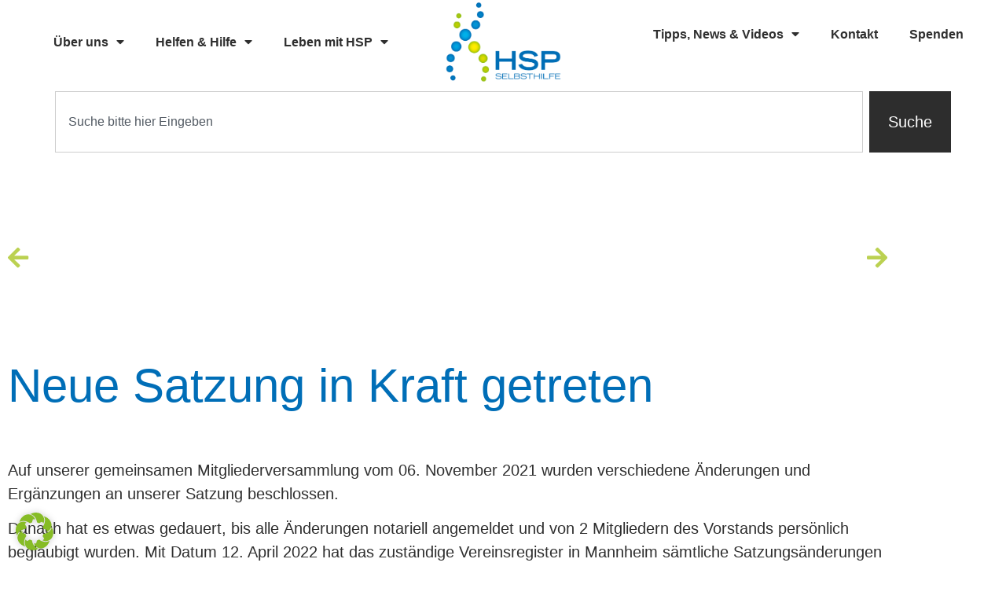

--- FILE ---
content_type: text/html; charset=UTF-8
request_url: https://hsp-selbsthilfegruppe.de/6186/neue-satzung-gilt/
body_size: 27135
content:
<!doctype html>
<html lang="de">
<head>
	<meta charset="UTF-8">
	<meta name="viewport" content="width=device-width, initial-scale=1">
	<link rel="profile" href="https://gmpg.org/xfn/11">
	<title>Neue Satzung in Kraft getreten &#8211; HSP Selbsthilfegruppe Deutschland e.V.</title>
<meta name='robots' content='max-image-preview:large' />
<link rel="alternate" type="application/rss+xml" title="HSP Selbsthilfegruppe Deutschland e.V. &raquo; Feed" href="https://hsp-selbsthilfegruppe.de/feed/" />
<link rel="alternate" type="application/rss+xml" title="HSP Selbsthilfegruppe Deutschland e.V. &raquo; Kommentar-Feed" href="https://hsp-selbsthilfegruppe.de/comments/feed/" />
<link rel="alternate" title="oEmbed (JSON)" type="application/json+oembed" href="https://hsp-selbsthilfegruppe.de/wp-json/oembed/1.0/embed?url=https%3A%2F%2Fhsp-selbsthilfegruppe.de%2F6186%2Fneue-satzung-gilt%2F" />
<link rel="alternate" title="oEmbed (XML)" type="text/xml+oembed" href="https://hsp-selbsthilfegruppe.de/wp-json/oembed/1.0/embed?url=https%3A%2F%2Fhsp-selbsthilfegruppe.de%2F6186%2Fneue-satzung-gilt%2F&#038;format=xml" />
<style id='wp-img-auto-sizes-contain-inline-css'>
img:is([sizes=auto i],[sizes^="auto," i]){contain-intrinsic-size:3000px 1500px}
/*# sourceURL=wp-img-auto-sizes-contain-inline-css */
</style>
<style id='wp-emoji-styles-inline-css'>

	img.wp-smiley, img.emoji {
		display: inline !important;
		border: none !important;
		box-shadow: none !important;
		height: 1em !important;
		width: 1em !important;
		margin: 0 0.07em !important;
		vertical-align: -0.1em !important;
		background: none !important;
		padding: 0 !important;
	}
/*# sourceURL=wp-emoji-styles-inline-css */
</style>
<style id='tropicalista-pdfembed-style-inline-css'>
.wp-block-tropicalista-pdfembed{height:500px}

/*# sourceURL=https://hsp-selbsthilfegruppe.de/wp-content/plugins/pdf-embed/build/style-index.css */
</style>
<style id='pdfp-pdfposter-style-inline-css'>
.wp-block-pdfp-pdf-poster{overflow:hidden}.pdfp_wrapper .pdf{position:relative}.pdfp_wrapper.pdfp_popup_enabled .iframe_wrapper{display:none}.pdfp_wrapper.pdfp_popup_enabled .iframe_wrapper:fullscreen{display:block}.pdfp_wrapper .iframe_wrapper{height:100%;width:100%}.pdfp_wrapper .iframe_wrapper:fullscreen iframe{height:100vh!important}.pdfp_wrapper .iframe_wrapper iframe{width:100%}.pdfp_wrapper .iframe_wrapper .close{background:#fff;border:1px solid #ddd;border-radius:3px;color:#222;cursor:pointer;display:none;font-family:sans-serif;font-size:36px;line-height:100%;padding:0 7px;position:absolute;right:12px;top:35px;z-index:9999}.pdfp_wrapper .iframe_wrapper:fullscreen .close{display:block}.pdfp_wrapper .pdfp_fullscreen_close{display:none}.pdfp_wrapper.pdfp_fullscreen_opened .pdfp_fullscreen_close{align-items:center;background:#fff;border-radius:3px;color:#222;cursor:pointer;display:flex;font-size:35px;height:30px;justify-content:center;overflow:hidden;padding-bottom:4px;position:fixed;right:20px;top:20px;width:32px}.pdfp_wrapper.pdfp_fullscreen_opened .pdfp_fullscreen_overlay{background:#2229;height:100%;left:0;position:fixed;top:0;width:100%}.pdfp_wrapper.pdfp_fullscreen_opened .iframe_wrapper{display:block;height:90vh;left:50%;max-width:95%;position:fixed;top:50%;transform:translate(-50%,-50%);width:900px;z-index:99999999999}.pdfp_wrapper iframe{border:none;outline:none}.pdfp-adobe-viewer{border:1px solid #ddd;border-radius:3px;cursor:pointer;outline:none;text-decoration:none}.pdfp_download{margin-right:15px}.cta_wrapper{display:flex;gap:10px;margin-bottom:10px;text-align:left}.cta_wrapper a{text-decoration:none!important}.cta_wrapper button{cursor:pointer}.pdfp_wrapper p{margin:10px 0;text-align:center}.popout-disabled{height:50px;position:absolute;right:12px;top:12px;width:50px}.pdfp_wrapper iframe{max-width:100%}.ViewSDK_hideOverflow[data-align=center]{margin-left:auto;margin-right:auto}.ViewSDK_hideOverflow[data-align=left]{margin-right:auto}.ViewSDK_hideOverflow[data-align=right]{margin-left:auto}@media screen and (max-width:768px){.pdfp_wrapper iframe{height:calc(100vw + 120px)}}@media screen and (max-width:576px){.cta_wrapper .pdfp_download{margin-bottom:10px;margin-right:0}.cta_wrapper .pdfp_download button{margin-right:0!important}.cta_wrapper{align-items:center;display:flex;flex-direction:column}}
.pdfp_wrapper .pdf{position:relative}.pdfp_wrapper .iframe_wrapper{height:100%;width:100%}.pdfp_wrapper .iframe_wrapper:fullscreen iframe{height:100vh!important}.pdfp_wrapper .iframe_wrapper iframe{width:100%}.pdfp_wrapper .iframe_wrapper .close{background:#fff;border:1px solid #ddd;border-radius:3px;color:#222;cursor:pointer;display:none;font-family:sans-serif;font-size:36px;line-height:100%;padding:0 7px;position:absolute;right:12px;top:35px;z-index:9999}.pdfp_wrapper .iframe_wrapper:fullscreen .close{display:block}.pdfp-adobe-viewer{border:1px solid #ddd;border-radius:3px;cursor:pointer;outline:none;text-decoration:none}.pdfp_download{margin-right:15px}.cta_wrapper{margin-bottom:10px}.pdfp_wrapper p{margin:10px 0;text-align:center}.popout-disabled{height:50px;position:absolute;right:12px;top:12px;width:50px}@media screen and (max-width:768px){.pdfp_wrapper iframe{height:calc(100vw + 120px)}}.ViewSDK_hideOverflow[data-align=center]{margin-left:auto;margin-right:auto}.ViewSDK_hideOverflow[data-align=left]{margin-right:auto}.ViewSDK_hideOverflow[data-align=right]{margin-left:auto}@media screen and (max-width:768px){.pdfp_wrapper iframe{height:calc(100vw + 120px)!important}}@media screen and (max-width:576px){.cta_wrapper .pdfp_download{margin-bottom:10px;margin-right:0}.cta_wrapper .pdfp_download button{margin-right:0!important}.cta_wrapper{align-items:center;display:flex;flex-direction:column}}.ViewSDK_fullScreenPDFViewer{background-color:#474747}.ViewSDK_fullScreenPDFViewer iframe{background:green;border:none;display:block;height:90%!important;margin:auto;max-width:1320px;position:relative;top:5%;width:90%!important}

/*# sourceURL=https://hsp-selbsthilfegruppe.de/wp-content/plugins/pdf-poster-pro/build/blocks/pdf-poster/view.css */
</style>
<style id='global-styles-inline-css'>
:root{--wp--preset--aspect-ratio--square: 1;--wp--preset--aspect-ratio--4-3: 4/3;--wp--preset--aspect-ratio--3-4: 3/4;--wp--preset--aspect-ratio--3-2: 3/2;--wp--preset--aspect-ratio--2-3: 2/3;--wp--preset--aspect-ratio--16-9: 16/9;--wp--preset--aspect-ratio--9-16: 9/16;--wp--preset--color--black: #000000;--wp--preset--color--cyan-bluish-gray: #abb8c3;--wp--preset--color--white: #ffffff;--wp--preset--color--pale-pink: #f78da7;--wp--preset--color--vivid-red: #cf2e2e;--wp--preset--color--luminous-vivid-orange: #ff6900;--wp--preset--color--luminous-vivid-amber: #fcb900;--wp--preset--color--light-green-cyan: #7bdcb5;--wp--preset--color--vivid-green-cyan: #00d084;--wp--preset--color--pale-cyan-blue: #8ed1fc;--wp--preset--color--vivid-cyan-blue: #0693e3;--wp--preset--color--vivid-purple: #9b51e0;--wp--preset--gradient--vivid-cyan-blue-to-vivid-purple: linear-gradient(135deg,rgb(6,147,227) 0%,rgb(155,81,224) 100%);--wp--preset--gradient--light-green-cyan-to-vivid-green-cyan: linear-gradient(135deg,rgb(122,220,180) 0%,rgb(0,208,130) 100%);--wp--preset--gradient--luminous-vivid-amber-to-luminous-vivid-orange: linear-gradient(135deg,rgb(252,185,0) 0%,rgb(255,105,0) 100%);--wp--preset--gradient--luminous-vivid-orange-to-vivid-red: linear-gradient(135deg,rgb(255,105,0) 0%,rgb(207,46,46) 100%);--wp--preset--gradient--very-light-gray-to-cyan-bluish-gray: linear-gradient(135deg,rgb(238,238,238) 0%,rgb(169,184,195) 100%);--wp--preset--gradient--cool-to-warm-spectrum: linear-gradient(135deg,rgb(74,234,220) 0%,rgb(151,120,209) 20%,rgb(207,42,186) 40%,rgb(238,44,130) 60%,rgb(251,105,98) 80%,rgb(254,248,76) 100%);--wp--preset--gradient--blush-light-purple: linear-gradient(135deg,rgb(255,206,236) 0%,rgb(152,150,240) 100%);--wp--preset--gradient--blush-bordeaux: linear-gradient(135deg,rgb(254,205,165) 0%,rgb(254,45,45) 50%,rgb(107,0,62) 100%);--wp--preset--gradient--luminous-dusk: linear-gradient(135deg,rgb(255,203,112) 0%,rgb(199,81,192) 50%,rgb(65,88,208) 100%);--wp--preset--gradient--pale-ocean: linear-gradient(135deg,rgb(255,245,203) 0%,rgb(182,227,212) 50%,rgb(51,167,181) 100%);--wp--preset--gradient--electric-grass: linear-gradient(135deg,rgb(202,248,128) 0%,rgb(113,206,126) 100%);--wp--preset--gradient--midnight: linear-gradient(135deg,rgb(2,3,129) 0%,rgb(40,116,252) 100%);--wp--preset--font-size--small: 13px;--wp--preset--font-size--medium: 20px;--wp--preset--font-size--large: 36px;--wp--preset--font-size--x-large: 42px;--wp--preset--spacing--20: 0.44rem;--wp--preset--spacing--30: 0.67rem;--wp--preset--spacing--40: 1rem;--wp--preset--spacing--50: 1.5rem;--wp--preset--spacing--60: 2.25rem;--wp--preset--spacing--70: 3.38rem;--wp--preset--spacing--80: 5.06rem;--wp--preset--shadow--natural: 6px 6px 9px rgba(0, 0, 0, 0.2);--wp--preset--shadow--deep: 12px 12px 50px rgba(0, 0, 0, 0.4);--wp--preset--shadow--sharp: 6px 6px 0px rgba(0, 0, 0, 0.2);--wp--preset--shadow--outlined: 6px 6px 0px -3px rgb(255, 255, 255), 6px 6px rgb(0, 0, 0);--wp--preset--shadow--crisp: 6px 6px 0px rgb(0, 0, 0);}:root { --wp--style--global--content-size: 800px;--wp--style--global--wide-size: 1200px; }:where(body) { margin: 0; }.wp-site-blocks > .alignleft { float: left; margin-right: 2em; }.wp-site-blocks > .alignright { float: right; margin-left: 2em; }.wp-site-blocks > .aligncenter { justify-content: center; margin-left: auto; margin-right: auto; }:where(.wp-site-blocks) > * { margin-block-start: 24px; margin-block-end: 0; }:where(.wp-site-blocks) > :first-child { margin-block-start: 0; }:where(.wp-site-blocks) > :last-child { margin-block-end: 0; }:root { --wp--style--block-gap: 24px; }:root :where(.is-layout-flow) > :first-child{margin-block-start: 0;}:root :where(.is-layout-flow) > :last-child{margin-block-end: 0;}:root :where(.is-layout-flow) > *{margin-block-start: 24px;margin-block-end: 0;}:root :where(.is-layout-constrained) > :first-child{margin-block-start: 0;}:root :where(.is-layout-constrained) > :last-child{margin-block-end: 0;}:root :where(.is-layout-constrained) > *{margin-block-start: 24px;margin-block-end: 0;}:root :where(.is-layout-flex){gap: 24px;}:root :where(.is-layout-grid){gap: 24px;}.is-layout-flow > .alignleft{float: left;margin-inline-start: 0;margin-inline-end: 2em;}.is-layout-flow > .alignright{float: right;margin-inline-start: 2em;margin-inline-end: 0;}.is-layout-flow > .aligncenter{margin-left: auto !important;margin-right: auto !important;}.is-layout-constrained > .alignleft{float: left;margin-inline-start: 0;margin-inline-end: 2em;}.is-layout-constrained > .alignright{float: right;margin-inline-start: 2em;margin-inline-end: 0;}.is-layout-constrained > .aligncenter{margin-left: auto !important;margin-right: auto !important;}.is-layout-constrained > :where(:not(.alignleft):not(.alignright):not(.alignfull)){max-width: var(--wp--style--global--content-size);margin-left: auto !important;margin-right: auto !important;}.is-layout-constrained > .alignwide{max-width: var(--wp--style--global--wide-size);}body .is-layout-flex{display: flex;}.is-layout-flex{flex-wrap: wrap;align-items: center;}.is-layout-flex > :is(*, div){margin: 0;}body .is-layout-grid{display: grid;}.is-layout-grid > :is(*, div){margin: 0;}body{padding-top: 0px;padding-right: 0px;padding-bottom: 0px;padding-left: 0px;}a:where(:not(.wp-element-button)){text-decoration: underline;}:root :where(.wp-element-button, .wp-block-button__link){background-color: #32373c;border-width: 0;color: #fff;font-family: inherit;font-size: inherit;font-style: inherit;font-weight: inherit;letter-spacing: inherit;line-height: inherit;padding-top: calc(0.667em + 2px);padding-right: calc(1.333em + 2px);padding-bottom: calc(0.667em + 2px);padding-left: calc(1.333em + 2px);text-decoration: none;text-transform: inherit;}.has-black-color{color: var(--wp--preset--color--black) !important;}.has-cyan-bluish-gray-color{color: var(--wp--preset--color--cyan-bluish-gray) !important;}.has-white-color{color: var(--wp--preset--color--white) !important;}.has-pale-pink-color{color: var(--wp--preset--color--pale-pink) !important;}.has-vivid-red-color{color: var(--wp--preset--color--vivid-red) !important;}.has-luminous-vivid-orange-color{color: var(--wp--preset--color--luminous-vivid-orange) !important;}.has-luminous-vivid-amber-color{color: var(--wp--preset--color--luminous-vivid-amber) !important;}.has-light-green-cyan-color{color: var(--wp--preset--color--light-green-cyan) !important;}.has-vivid-green-cyan-color{color: var(--wp--preset--color--vivid-green-cyan) !important;}.has-pale-cyan-blue-color{color: var(--wp--preset--color--pale-cyan-blue) !important;}.has-vivid-cyan-blue-color{color: var(--wp--preset--color--vivid-cyan-blue) !important;}.has-vivid-purple-color{color: var(--wp--preset--color--vivid-purple) !important;}.has-black-background-color{background-color: var(--wp--preset--color--black) !important;}.has-cyan-bluish-gray-background-color{background-color: var(--wp--preset--color--cyan-bluish-gray) !important;}.has-white-background-color{background-color: var(--wp--preset--color--white) !important;}.has-pale-pink-background-color{background-color: var(--wp--preset--color--pale-pink) !important;}.has-vivid-red-background-color{background-color: var(--wp--preset--color--vivid-red) !important;}.has-luminous-vivid-orange-background-color{background-color: var(--wp--preset--color--luminous-vivid-orange) !important;}.has-luminous-vivid-amber-background-color{background-color: var(--wp--preset--color--luminous-vivid-amber) !important;}.has-light-green-cyan-background-color{background-color: var(--wp--preset--color--light-green-cyan) !important;}.has-vivid-green-cyan-background-color{background-color: var(--wp--preset--color--vivid-green-cyan) !important;}.has-pale-cyan-blue-background-color{background-color: var(--wp--preset--color--pale-cyan-blue) !important;}.has-vivid-cyan-blue-background-color{background-color: var(--wp--preset--color--vivid-cyan-blue) !important;}.has-vivid-purple-background-color{background-color: var(--wp--preset--color--vivid-purple) !important;}.has-black-border-color{border-color: var(--wp--preset--color--black) !important;}.has-cyan-bluish-gray-border-color{border-color: var(--wp--preset--color--cyan-bluish-gray) !important;}.has-white-border-color{border-color: var(--wp--preset--color--white) !important;}.has-pale-pink-border-color{border-color: var(--wp--preset--color--pale-pink) !important;}.has-vivid-red-border-color{border-color: var(--wp--preset--color--vivid-red) !important;}.has-luminous-vivid-orange-border-color{border-color: var(--wp--preset--color--luminous-vivid-orange) !important;}.has-luminous-vivid-amber-border-color{border-color: var(--wp--preset--color--luminous-vivid-amber) !important;}.has-light-green-cyan-border-color{border-color: var(--wp--preset--color--light-green-cyan) !important;}.has-vivid-green-cyan-border-color{border-color: var(--wp--preset--color--vivid-green-cyan) !important;}.has-pale-cyan-blue-border-color{border-color: var(--wp--preset--color--pale-cyan-blue) !important;}.has-vivid-cyan-blue-border-color{border-color: var(--wp--preset--color--vivid-cyan-blue) !important;}.has-vivid-purple-border-color{border-color: var(--wp--preset--color--vivid-purple) !important;}.has-vivid-cyan-blue-to-vivid-purple-gradient-background{background: var(--wp--preset--gradient--vivid-cyan-blue-to-vivid-purple) !important;}.has-light-green-cyan-to-vivid-green-cyan-gradient-background{background: var(--wp--preset--gradient--light-green-cyan-to-vivid-green-cyan) !important;}.has-luminous-vivid-amber-to-luminous-vivid-orange-gradient-background{background: var(--wp--preset--gradient--luminous-vivid-amber-to-luminous-vivid-orange) !important;}.has-luminous-vivid-orange-to-vivid-red-gradient-background{background: var(--wp--preset--gradient--luminous-vivid-orange-to-vivid-red) !important;}.has-very-light-gray-to-cyan-bluish-gray-gradient-background{background: var(--wp--preset--gradient--very-light-gray-to-cyan-bluish-gray) !important;}.has-cool-to-warm-spectrum-gradient-background{background: var(--wp--preset--gradient--cool-to-warm-spectrum) !important;}.has-blush-light-purple-gradient-background{background: var(--wp--preset--gradient--blush-light-purple) !important;}.has-blush-bordeaux-gradient-background{background: var(--wp--preset--gradient--blush-bordeaux) !important;}.has-luminous-dusk-gradient-background{background: var(--wp--preset--gradient--luminous-dusk) !important;}.has-pale-ocean-gradient-background{background: var(--wp--preset--gradient--pale-ocean) !important;}.has-electric-grass-gradient-background{background: var(--wp--preset--gradient--electric-grass) !important;}.has-midnight-gradient-background{background: var(--wp--preset--gradient--midnight) !important;}.has-small-font-size{font-size: var(--wp--preset--font-size--small) !important;}.has-medium-font-size{font-size: var(--wp--preset--font-size--medium) !important;}.has-large-font-size{font-size: var(--wp--preset--font-size--large) !important;}.has-x-large-font-size{font-size: var(--wp--preset--font-size--x-large) !important;}
:root :where(.wp-block-pullquote){font-size: 1.5em;line-height: 1.6;}
/*# sourceURL=global-styles-inline-css */
</style>
<link rel='stylesheet' id='ditty-news-ticker-font-css' href='https://hsp-selbsthilfegruppe.de/wp-content/plugins/ditty-news-ticker/legacy/inc/static/libs/fontastic/styles.css?ver=3.1.63' media='all' />
<link rel='stylesheet' id='ditty-news-ticker-css' href='https://hsp-selbsthilfegruppe.de/wp-content/plugins/ditty-news-ticker/legacy/inc/static/css/style.css?ver=3.1.63' media='all' />
<link rel='stylesheet' id='ditty-displays-css' href='https://hsp-selbsthilfegruppe.de/wp-content/plugins/ditty-news-ticker/assets/build/dittyDisplays.css?ver=3.1.63' media='all' />
<link rel='stylesheet' id='ditty-fontawesome-css' href='https://hsp-selbsthilfegruppe.de/wp-content/plugins/ditty-news-ticker/includes/libs/fontawesome-6.4.0/css/all.css?ver=6.4.0' media='' />
<link rel='stylesheet' id='pdfp-public-css' href='https://hsp-selbsthilfegruppe.de/wp-content/plugins/pdf-poster-pro/build/public.css?ver=2.3.1' media='all' />
<link rel='stylesheet' id='font-awesome-css' href='https://hsp-selbsthilfegruppe.de/wp-content/plugins/elementor/assets/lib/font-awesome/css/font-awesome.min.css?ver=4.7.0' media='all' />
<link rel='stylesheet' id='hello-elementor-css' href='https://hsp-selbsthilfegruppe.de/wp-content/themes/hello-elementor/assets/css/reset.css?ver=3.4.6' media='all' />
<link rel='stylesheet' id='hello-elementor-theme-style-css' href='https://hsp-selbsthilfegruppe.de/wp-content/themes/hello-elementor/assets/css/theme.css?ver=3.4.6' media='all' />
<link rel='stylesheet' id='hello-elementor-header-footer-css' href='https://hsp-selbsthilfegruppe.de/wp-content/themes/hello-elementor/assets/css/header-footer.css?ver=3.4.6' media='all' />
<link rel='stylesheet' id='elementor-frontend-css' href='https://hsp-selbsthilfegruppe.de/wp-content/uploads/elementor/css/custom-frontend.min.css?ver=1769705220' media='all' />
<style id='elementor-frontend-inline-css'>
.elementor-kit-5{--e-global-color-primary:#006EB7;--e-global-color-secondary:#86BC25;--e-global-color-text:#2F2F2F;--e-global-color-accent:#006EB7BF;--e-global-color-4fe9b82:#86BC25BF;--e-global-color-242e23b:#FEED00;--e-global-color-ce4d80d:#FFFFFF;--e-global-color-b49a5fa:#D3D3D3;--e-global-color-004d6cf:#888888;--e-global-color-6dd8642:#0069B4;--e-global-color-c67fc63:#BBD151;--e-global-color-8488ff8:#009FE3;--e-global-color-3ecaef0:#D3D3D31A;--e-global-color-5661980:#F9F9F9;--e-global-color-9d27aa2:#F9F9F9CF;--e-global-typography-primary-font-family:"lunchbox-latin";--e-global-typography-primary-font-size:40px;--e-global-typography-primary-font-weight:400;--e-global-typography-primary-line-height:1.2em;--e-global-typography-secondary-font-family:"Helvetica";--e-global-typography-secondary-font-size:40px;--e-global-typography-secondary-font-weight:600;--e-global-typography-text-font-family:"Helvetica";--e-global-typography-text-font-size:20px;--e-global-typography-text-font-weight:400;--e-global-typography-accent-font-family:"Neucha";--e-global-typography-accent-font-weight:500;--e-global-typography-99a0751-font-family:"lunchbox-latin";--e-global-typography-99a0751-font-size:50px;--e-global-typography-99a0751-font-weight:600;--e-global-typography-2a67661-font-family:"lunchbox-latin";--e-global-typography-2a67661-font-size:30px;--e-global-typography-e780e5a-font-family:"Helvetica";--e-global-typography-e780e5a-font-size:22px;--e-global-typography-e780e5a-font-weight:400;--e-global-typography-284a301-font-size:16px;--e-global-typography-e91984f-font-size:14px;background-color:#FFFFFF;color:#1F1F1F;font-family:var( --e-global-typography-text-font-family ), Sans-serif;font-size:var( --e-global-typography-text-font-size );font-weight:var( --e-global-typography-text-font-weight );}.elementor-kit-5 e-page-transition{background-color:#FFBC7D;}.elementor-kit-5 a{color:var( --e-global-color-secondary );}.elementor-kit-5 a:hover{color:var( --e-global-color-primary );font-family:var( --e-global-typography-text-font-family ), Sans-serif;font-size:var( --e-global-typography-text-font-size );font-weight:var( --e-global-typography-text-font-weight );}.elementor-kit-5 button,.elementor-kit-5 input[type="button"],.elementor-kit-5 input[type="submit"],.elementor-kit-5 .elementor-button{color:var( --e-global-color-secondary );}.elementor-kit-5 button:hover,.elementor-kit-5 button:focus,.elementor-kit-5 input[type="button"]:hover,.elementor-kit-5 input[type="button"]:focus,.elementor-kit-5 input[type="submit"]:hover,.elementor-kit-5 input[type="submit"]:focus,.elementor-kit-5 .elementor-button:hover,.elementor-kit-5 .elementor-button:focus{color:var( --e-global-color-primary );border-radius:50% 50% 50% 50%;}.elementor-section.elementor-section-boxed > .elementor-container{max-width:1140px;}.e-con{--container-max-width:1140px;}.elementor-widget:not(:last-child){margin-block-end:20px;}.elementor-element{--widgets-spacing:20px 20px;--widgets-spacing-row:20px;--widgets-spacing-column:20px;}{}h1.entry-title{display:var(--page-title-display);}.site-header .site-branding{flex-direction:column;align-items:stretch;}.site-header .header-inner{width:1400px;max-width:100%;}.site-header{padding-inline-end:0px;padding-inline-start:0px;}.site-footer .site-branding{flex-direction:column;align-items:stretch;}.site-footer .footer-inner{width:1400px;max-width:100%;}@media(max-width:1024px){.elementor-kit-5{--e-global-typography-primary-font-size:30px;--e-global-typography-secondary-font-size:30px;--e-global-typography-text-font-size:16px;--e-global-typography-99a0751-font-size:36px;--e-global-typography-2a67661-font-size:20px;--e-global-typography-e780e5a-font-size:18px;--e-global-typography-284a301-font-size:14px;--e-global-typography-e91984f-font-size:14px;font-size:var( --e-global-typography-text-font-size );}.elementor-kit-5 a:hover{font-size:var( --e-global-typography-text-font-size );}.elementor-section.elementor-section-boxed > .elementor-container{max-width:1024px;}.e-con{--container-max-width:1024px;}}@media(max-width:790px){.elementor-kit-5{--e-global-typography-primary-font-size:18px;--e-global-typography-secondary-font-size:20px;--e-global-typography-text-font-size:14px;--e-global-typography-99a0751-font-size:26px;--e-global-typography-2a67661-font-size:18px;--e-global-typography-e780e5a-font-size:16px;--e-global-typography-e91984f-font-size:12px;font-size:var( --e-global-typography-text-font-size );}.elementor-kit-5 a:hover{font-size:var( --e-global-typography-text-font-size );}.elementor-section.elementor-section-boxed > .elementor-container{max-width:767px;}.e-con{--container-max-width:767px;}}/* Start Custom Fonts CSS */@font-face {
	font-family: 'lunchbox-latin';
	font-style: normal;
	font-weight: normal;
	font-display: auto;
	src: url('https://hspselbsthilfe.de/wp-content/uploads/2021/09/28a7a4c1-70d1-4068-8fa9-f0644792a931.woff2') format('woff2'),
		url('https://hspselbsthilfe.de/wp-content/uploads/2021/09/58634551-00ec-49d5-8b61-8d86737fe58d.woff') format('woff');
}
/* End Custom Fonts CSS */
.elementor-widget-section .premium-global-badge-{{ID}} .premium-badge-text{color:var( --e-global-color-secondary );}.elementor-widget-section:not(.premium-gbadge-custom) .premium-global-badge-{{ID}} .premium-badge-container, .elementor-widget-section.premium-gbadge-custom .premium-global-badge-{{ID}} .premium-badge-container{background-color:var( --e-global-color-primary );}.elementor-widget-section .premium-global-badge-{{ID}} .premium-badge-icon{color:var( --e-global-color-secondary );fill:var( --e-global-color-secondary );}.elementor-widget-section.premium-cursor-ftext .premium-global-cursor-{{ID}} .premium-cursor-follow-text{font-family:var( --e-global-typography-primary-font-family ), Sans-serif;font-size:var( --e-global-typography-primary-font-size );font-weight:var( --e-global-typography-primary-font-weight );line-height:var( --e-global-typography-primary-line-height );}.elementor-widget-section .premium-global-cursor-{{ID}}{color:var( --e-global-color-primary );fill:var( --e-global-color-primary );}.elementor-widget-column.premium-cursor-ftext .premium-global-cursor-{{ID}} .premium-cursor-follow-text{font-family:var( --e-global-typography-primary-font-family ), Sans-serif;font-size:var( --e-global-typography-primary-font-size );font-weight:var( --e-global-typography-primary-font-weight );line-height:var( --e-global-typography-primary-line-height );}.elementor-widget-column .premium-global-cursor-{{ID}}{color:var( --e-global-color-primary );fill:var( --e-global-color-primary );}.elementor-widget-column .premium-global-badge-{{ID}} .premium-badge-text{color:var( --e-global-color-secondary );}.elementor-widget-column:not(.premium-gbadge-custom) .premium-global-badge-{{ID}} .premium-badge-container, .elementor-widget-column.premium-gbadge-custom .premium-global-badge-{{ID}} .premium-badge-container{background-color:var( --e-global-color-primary );}.elementor-widget-column .premium-global-badge-{{ID}} .premium-badge-icon{color:var( --e-global-color-secondary );fill:var( --e-global-color-secondary );}.elementor-widget-post-navigation.premium-cursor-ftext .premium-global-cursor-{{ID}} .premium-cursor-follow-text{font-family:var( --e-global-typography-primary-font-family ), Sans-serif;font-size:var( --e-global-typography-primary-font-size );font-weight:var( --e-global-typography-primary-font-weight );line-height:var( --e-global-typography-primary-line-height );}.elementor-widget-post-navigation .premium-global-cursor-{{ID}}{color:var( --e-global-color-primary );fill:var( --e-global-color-primary );}.elementor-widget-post-navigation .premium-global-badge-{{ID}} .premium-badge-text{color:var( --e-global-color-secondary );}.elementor-widget-post-navigation:not(.premium-gbadge-custom) .premium-global-badge-{{ID}} .premium-badge-container, .elementor-widget-post-navigation.premium-gbadge-custom .premium-global-badge-{{ID}} .premium-badge-container{background-color:var( --e-global-color-primary );}.elementor-widget-post-navigation .premium-global-badge-{{ID}} .premium-badge-icon{color:var( --e-global-color-secondary );fill:var( --e-global-color-secondary );}.elementor-widget-post-navigation span.post-navigation__prev--label{color:var( --e-global-color-text );}.elementor-widget-post-navigation span.post-navigation__next--label{color:var( --e-global-color-text );}.elementor-widget-post-navigation span.post-navigation__prev--label, .elementor-widget-post-navigation span.post-navigation__next--label{font-family:var( --e-global-typography-secondary-font-family ), Sans-serif;font-size:var( --e-global-typography-secondary-font-size );font-weight:var( --e-global-typography-secondary-font-weight );}.elementor-widget-post-navigation span.post-navigation__prev--title, .elementor-widget-post-navigation span.post-navigation__next--title{color:var( --e-global-color-secondary );font-family:var( --e-global-typography-secondary-font-family ), Sans-serif;font-size:var( --e-global-typography-secondary-font-size );font-weight:var( --e-global-typography-secondary-font-weight );}.elementor-6186 .elementor-element.elementor-element-4ad88c48 > .elementor-widget-container{margin:100px 0px 0px 0px;}.elementor-6186 .elementor-element.elementor-element-4ad88c48 .post-navigation__arrow-wrapper{color:var( --e-global-color-c67fc63 );fill:var( --e-global-color-c67fc63 );font-size:30px;}.elementor-6186 .elementor-element.elementor-element-4ad88c48 .post-navigation__arrow-wrapper:hover{color:var( --e-global-color-6dd8642 );fill:var( --e-global-color-6dd8642 );}.elementor-6186 .elementor-element.elementor-element-52c6fe41{margin-top:5%;margin-bottom:3%;padding:10px 0px 0px 0px;}.elementor-widget-heading.premium-cursor-ftext .premium-global-cursor-{{ID}} .premium-cursor-follow-text{font-family:var( --e-global-typography-primary-font-family ), Sans-serif;font-size:var( --e-global-typography-primary-font-size );font-weight:var( --e-global-typography-primary-font-weight );line-height:var( --e-global-typography-primary-line-height );}.elementor-widget-heading .premium-global-cursor-{{ID}}{color:var( --e-global-color-primary );fill:var( --e-global-color-primary );}.elementor-widget-heading .premium-global-badge-{{ID}} .premium-badge-text{color:var( --e-global-color-secondary );}.elementor-widget-heading:not(.premium-gbadge-custom) .premium-global-badge-{{ID}} .premium-badge-container, .elementor-widget-heading.premium-gbadge-custom .premium-global-badge-{{ID}} .premium-badge-container{background-color:var( --e-global-color-primary );}.elementor-widget-heading .premium-global-badge-{{ID}} .premium-badge-icon{color:var( --e-global-color-secondary );fill:var( --e-global-color-secondary );}.elementor-widget-heading .elementor-heading-title{font-family:var( --e-global-typography-primary-font-family ), Sans-serif;font-size:var( --e-global-typography-primary-font-size );font-weight:var( --e-global-typography-primary-font-weight );line-height:var( --e-global-typography-primary-line-height );color:var( --e-global-color-primary );}.elementor-6186 .elementor-element.elementor-element-1ade8bae > .elementor-widget-container{margin:20px 0px 0px 0px;}.elementor-6186 .elementor-element.elementor-element-1ade8bae .elementor-heading-title{font-family:"lunchbox-latin", Sans-serif;font-size:60px;font-weight:400;line-height:1.1em;}.elementor-widget-text-editor.premium-cursor-ftext .premium-global-cursor-{{ID}} .premium-cursor-follow-text{font-family:var( --e-global-typography-primary-font-family ), Sans-serif;font-size:var( --e-global-typography-primary-font-size );font-weight:var( --e-global-typography-primary-font-weight );line-height:var( --e-global-typography-primary-line-height );}.elementor-widget-text-editor .premium-global-cursor-{{ID}}{color:var( --e-global-color-primary );fill:var( --e-global-color-primary );}.elementor-widget-text-editor .premium-global-badge-{{ID}} .premium-badge-text{color:var( --e-global-color-secondary );}.elementor-widget-text-editor:not(.premium-gbadge-custom) .premium-global-badge-{{ID}} .premium-badge-container, .elementor-widget-text-editor.premium-gbadge-custom .premium-global-badge-{{ID}} .premium-badge-container{background-color:var( --e-global-color-primary );}.elementor-widget-text-editor .premium-global-badge-{{ID}} .premium-badge-icon{color:var( --e-global-color-secondary );fill:var( --e-global-color-secondary );}.elementor-widget-text-editor{font-family:var( --e-global-typography-text-font-family ), Sans-serif;font-size:var( --e-global-typography-text-font-size );font-weight:var( --e-global-typography-text-font-weight );color:var( --e-global-color-text );}.elementor-widget-text-editor.elementor-drop-cap-view-stacked .elementor-drop-cap{background-color:var( --e-global-color-primary );}.elementor-widget-text-editor.elementor-drop-cap-view-framed .elementor-drop-cap, .elementor-widget-text-editor.elementor-drop-cap-view-default .elementor-drop-cap{color:var( --e-global-color-primary );border-color:var( --e-global-color-primary );}:root{--page-title-display:none;}@media(max-width:1024px){.elementor-widget-section.premium-cursor-ftext .premium-global-cursor-{{ID}} .premium-cursor-follow-text{font-size:var( --e-global-typography-primary-font-size );}.elementor-widget-column.premium-cursor-ftext .premium-global-cursor-{{ID}} .premium-cursor-follow-text{font-size:var( --e-global-typography-primary-font-size );}.elementor-widget-post-navigation.premium-cursor-ftext .premium-global-cursor-{{ID}} .premium-cursor-follow-text{font-size:var( --e-global-typography-primary-font-size );}.elementor-widget-post-navigation span.post-navigation__prev--label, .elementor-widget-post-navigation span.post-navigation__next--label{font-size:var( --e-global-typography-secondary-font-size );}.elementor-widget-post-navigation span.post-navigation__prev--title, .elementor-widget-post-navigation span.post-navigation__next--title{font-size:var( --e-global-typography-secondary-font-size );}.elementor-6186 .elementor-element.elementor-element-445b3865 > .elementor-element-populated{margin:0px 0px 0px 20px;--e-column-margin-right:0px;--e-column-margin-left:20px;}.elementor-widget-heading.premium-cursor-ftext .premium-global-cursor-{{ID}} .premium-cursor-follow-text{font-size:var( --e-global-typography-primary-font-size );}.elementor-widget-heading .elementor-heading-title{font-size:var( --e-global-typography-primary-font-size );line-height:var( --e-global-typography-primary-line-height );}.elementor-6186 .elementor-element.elementor-element-1ade8bae .elementor-heading-title{font-size:30px;}.elementor-widget-text-editor.premium-cursor-ftext .premium-global-cursor-{{ID}} .premium-cursor-follow-text{font-size:var( --e-global-typography-primary-font-size );}.elementor-widget-text-editor{font-size:var( --e-global-typography-text-font-size );}}@media(max-width:790px){.elementor-widget-section.premium-cursor-ftext .premium-global-cursor-{{ID}} .premium-cursor-follow-text{font-size:var( --e-global-typography-primary-font-size );}.elementor-widget-column.premium-cursor-ftext .premium-global-cursor-{{ID}} .premium-cursor-follow-text{font-size:var( --e-global-typography-primary-font-size );}.elementor-widget-post-navigation.premium-cursor-ftext .premium-global-cursor-{{ID}} .premium-cursor-follow-text{font-size:var( --e-global-typography-primary-font-size );}.elementor-widget-post-navigation span.post-navigation__prev--label, .elementor-widget-post-navigation span.post-navigation__next--label{font-size:var( --e-global-typography-secondary-font-size );}.elementor-widget-post-navigation span.post-navigation__prev--title, .elementor-widget-post-navigation span.post-navigation__next--title{font-size:var( --e-global-typography-secondary-font-size );}.elementor-widget-heading.premium-cursor-ftext .premium-global-cursor-{{ID}} .premium-cursor-follow-text{font-size:var( --e-global-typography-primary-font-size );}.elementor-widget-heading .elementor-heading-title{font-size:var( --e-global-typography-primary-font-size );line-height:var( --e-global-typography-primary-line-height );}.elementor-6186 .elementor-element.elementor-element-1ade8bae .elementor-heading-title{font-size:18px;}.elementor-widget-text-editor.premium-cursor-ftext .premium-global-cursor-{{ID}} .premium-cursor-follow-text{font-size:var( --e-global-typography-primary-font-size );}.elementor-widget-text-editor{font-size:var( --e-global-typography-text-font-size );}}/* Start Custom Fonts CSS */@font-face {
	font-family: 'lunchbox-latin';
	font-style: normal;
	font-weight: normal;
	font-display: auto;
	src: url('https://hspselbsthilfe.de/wp-content/uploads/2021/09/28a7a4c1-70d1-4068-8fa9-f0644792a931.woff2') format('woff2'),
		url('https://hspselbsthilfe.de/wp-content/uploads/2021/09/58634551-00ec-49d5-8b61-8d86737fe58d.woff') format('woff');
}
/* End Custom Fonts CSS */
.elementor-widget-section .premium-global-badge-{{ID}} .premium-badge-text{color:var( --e-global-color-secondary );}.elementor-widget-section:not(.premium-gbadge-custom) .premium-global-badge-{{ID}} .premium-badge-container, .elementor-widget-section.premium-gbadge-custom .premium-global-badge-{{ID}} .premium-badge-container{background-color:var( --e-global-color-primary );}.elementor-widget-section .premium-global-badge-{{ID}} .premium-badge-icon{color:var( --e-global-color-secondary );fill:var( --e-global-color-secondary );}.elementor-widget-section.premium-cursor-ftext .premium-global-cursor-{{ID}} .premium-cursor-follow-text{font-family:var( --e-global-typography-primary-font-family ), Sans-serif;font-size:var( --e-global-typography-primary-font-size );font-weight:var( --e-global-typography-primary-font-weight );line-height:var( --e-global-typography-primary-line-height );}.elementor-widget-section .premium-global-cursor-{{ID}}{color:var( --e-global-color-primary );fill:var( --e-global-color-primary );}.elementor-46 .elementor-element.elementor-element-7a69d43a > .elementor-container > .elementor-column > .elementor-widget-wrap{align-content:center;align-items:center;}.elementor-46 .elementor-element.elementor-element-7a69d43a:not(.elementor-motion-effects-element-type-background), .elementor-46 .elementor-element.elementor-element-7a69d43a > .elementor-motion-effects-container > .elementor-motion-effects-layer{background-color:#FFFFFF;}.elementor-46 .elementor-element.elementor-element-7a69d43a:hover{background-color:#FFFFFF;}.elementor-46 .elementor-element.elementor-element-7a69d43a > .elementor-container{max-width:1600px;min-height:80px;}.elementor-46 .elementor-element.elementor-element-7a69d43a{transition:background 0.3s, border 0.3s, border-radius 0.3s, box-shadow 0.3s;}.elementor-46 .elementor-element.elementor-element-7a69d43a > .elementor-background-overlay{transition:background 0.3s, border-radius 0.3s, opacity 0.3s;}.elementor-widget-column.premium-cursor-ftext .premium-global-cursor-{{ID}} .premium-cursor-follow-text{font-family:var( --e-global-typography-primary-font-family ), Sans-serif;font-size:var( --e-global-typography-primary-font-size );font-weight:var( --e-global-typography-primary-font-weight );line-height:var( --e-global-typography-primary-line-height );}.elementor-widget-column .premium-global-cursor-{{ID}}{color:var( --e-global-color-primary );fill:var( --e-global-color-primary );}.elementor-widget-column .premium-global-badge-{{ID}} .premium-badge-text{color:var( --e-global-color-secondary );}.elementor-widget-column:not(.premium-gbadge-custom) .premium-global-badge-{{ID}} .premium-badge-container, .elementor-widget-column.premium-gbadge-custom .premium-global-badge-{{ID}} .premium-badge-container{background-color:var( --e-global-color-primary );}.elementor-widget-column .premium-global-badge-{{ID}} .premium-badge-icon{color:var( --e-global-color-secondary );fill:var( --e-global-color-secondary );}.elementor-46 .elementor-element.elementor-element-34896704 > .elementor-element-populated{margin:0px 0px 0px 0px;--e-column-margin-right:0px;--e-column-margin-left:0px;}.elementor-widget-nav-menu.premium-cursor-ftext .premium-global-cursor-{{ID}} .premium-cursor-follow-text{font-family:var( --e-global-typography-primary-font-family ), Sans-serif;font-size:var( --e-global-typography-primary-font-size );font-weight:var( --e-global-typography-primary-font-weight );line-height:var( --e-global-typography-primary-line-height );}.elementor-widget-nav-menu .premium-global-cursor-{{ID}}{color:var( --e-global-color-primary );fill:var( --e-global-color-primary );}.elementor-widget-nav-menu .premium-global-badge-{{ID}} .premium-badge-text{color:var( --e-global-color-secondary );}.elementor-widget-nav-menu:not(.premium-gbadge-custom) .premium-global-badge-{{ID}} .premium-badge-container, .elementor-widget-nav-menu.premium-gbadge-custom .premium-global-badge-{{ID}} .premium-badge-container{background-color:var( --e-global-color-primary );}.elementor-widget-nav-menu .premium-global-badge-{{ID}} .premium-badge-icon{color:var( --e-global-color-secondary );fill:var( --e-global-color-secondary );}.elementor-widget-nav-menu .elementor-nav-menu .elementor-item{font-family:var( --e-global-typography-primary-font-family ), Sans-serif;font-size:var( --e-global-typography-primary-font-size );font-weight:var( --e-global-typography-primary-font-weight );line-height:var( --e-global-typography-primary-line-height );}.elementor-widget-nav-menu .elementor-nav-menu--main .elementor-item{color:var( --e-global-color-text );fill:var( --e-global-color-text );}.elementor-widget-nav-menu .elementor-nav-menu--main .elementor-item:hover,
					.elementor-widget-nav-menu .elementor-nav-menu--main .elementor-item.elementor-item-active,
					.elementor-widget-nav-menu .elementor-nav-menu--main .elementor-item.highlighted,
					.elementor-widget-nav-menu .elementor-nav-menu--main .elementor-item:focus{color:var( --e-global-color-accent );fill:var( --e-global-color-accent );}.elementor-widget-nav-menu .elementor-nav-menu--main:not(.e--pointer-framed) .elementor-item:before,
					.elementor-widget-nav-menu .elementor-nav-menu--main:not(.e--pointer-framed) .elementor-item:after{background-color:var( --e-global-color-accent );}.elementor-widget-nav-menu .e--pointer-framed .elementor-item:before,
					.elementor-widget-nav-menu .e--pointer-framed .elementor-item:after{border-color:var( --e-global-color-accent );}.elementor-widget-nav-menu{--e-nav-menu-divider-color:var( --e-global-color-text );}.elementor-widget-nav-menu .elementor-nav-menu--dropdown .elementor-item, .elementor-widget-nav-menu .elementor-nav-menu--dropdown  .elementor-sub-item{font-family:var( --e-global-typography-accent-font-family ), Sans-serif;font-weight:var( --e-global-typography-accent-font-weight );}.elementor-46 .elementor-element.elementor-element-68b59d17 .elementor-menu-toggle{margin:0 auto;}.elementor-46 .elementor-element.elementor-element-68b59d17 .elementor-nav-menu .elementor-item{font-family:"Helvetica", Sans-serif;font-size:16px;font-weight:600;}.elementor-46 .elementor-element.elementor-element-68b59d17 .elementor-nav-menu--dropdown a, .elementor-46 .elementor-element.elementor-element-68b59d17 .elementor-menu-toggle{color:var( --e-global-color-text );fill:var( --e-global-color-text );}.elementor-46 .elementor-element.elementor-element-68b59d17 .elementor-nav-menu--dropdown{background-color:#FFFCFC;}.elementor-46 .elementor-element.elementor-element-68b59d17 .elementor-nav-menu--dropdown a:hover,
					.elementor-46 .elementor-element.elementor-element-68b59d17 .elementor-nav-menu--dropdown a:focus,
					.elementor-46 .elementor-element.elementor-element-68b59d17 .elementor-nav-menu--dropdown a.elementor-item-active,
					.elementor-46 .elementor-element.elementor-element-68b59d17 .elementor-nav-menu--dropdown a.highlighted,
					.elementor-46 .elementor-element.elementor-element-68b59d17 .elementor-menu-toggle:hover,
					.elementor-46 .elementor-element.elementor-element-68b59d17 .elementor-menu-toggle:focus{color:var( --e-global-color-primary );}.elementor-46 .elementor-element.elementor-element-68b59d17 .elementor-nav-menu--dropdown a:hover,
					.elementor-46 .elementor-element.elementor-element-68b59d17 .elementor-nav-menu--dropdown a:focus,
					.elementor-46 .elementor-element.elementor-element-68b59d17 .elementor-nav-menu--dropdown a.elementor-item-active,
					.elementor-46 .elementor-element.elementor-element-68b59d17 .elementor-nav-menu--dropdown a.highlighted{background-color:var( --e-global-color-ce4d80d );}.elementor-46 .elementor-element.elementor-element-68b59d17 .elementor-nav-menu--dropdown a.elementor-item-active{color:var( --e-global-color-secondary );}.elementor-46 .elementor-element.elementor-element-68b59d17 .elementor-nav-menu--dropdown .elementor-item, .elementor-46 .elementor-element.elementor-element-68b59d17 .elementor-nav-menu--dropdown  .elementor-sub-item{font-family:"Helvetica", Sans-serif;font-size:16px;font-weight:600;}.elementor-46 .elementor-element.elementor-element-68b59d17 .elementor-nav-menu--dropdown a{padding-left:14px;padding-right:14px;padding-top:10px;padding-bottom:10px;}.elementor-widget-image.premium-cursor-ftext .premium-global-cursor-{{ID}} .premium-cursor-follow-text{font-family:var( --e-global-typography-primary-font-family ), Sans-serif;font-size:var( --e-global-typography-primary-font-size );font-weight:var( --e-global-typography-primary-font-weight );line-height:var( --e-global-typography-primary-line-height );}.elementor-widget-image .premium-global-cursor-{{ID}}{color:var( --e-global-color-primary );fill:var( --e-global-color-primary );}.elementor-widget-image .premium-global-badge-{{ID}} .premium-badge-text{color:var( --e-global-color-secondary );}.elementor-widget-image:not(.premium-gbadge-custom) .premium-global-badge-{{ID}} .premium-badge-container, .elementor-widget-image.premium-gbadge-custom .premium-global-badge-{{ID}} .premium-badge-container{background-color:var( --e-global-color-primary );}.elementor-widget-image .premium-global-badge-{{ID}} .premium-badge-icon{color:var( --e-global-color-secondary );fill:var( --e-global-color-secondary );}.elementor-widget-image .widget-image-caption{color:var( --e-global-color-text );font-family:var( --e-global-typography-text-font-family ), Sans-serif;font-size:var( --e-global-typography-text-font-size );font-weight:var( --e-global-typography-text-font-weight );}.elementor-bc-flex-widget .elementor-46 .elementor-element.elementor-element-2f6e5496.elementor-column .elementor-widget-wrap{align-items:center;}.elementor-46 .elementor-element.elementor-element-2f6e5496.elementor-column.elementor-element[data-element_type="column"] > .elementor-widget-wrap.elementor-element-populated{align-content:center;align-items:center;}.elementor-46 .elementor-element.elementor-element-2f6e5496.elementor-column > .elementor-widget-wrap{justify-content:center;}.elementor-46 .elementor-element.elementor-element-2f6e5496 > .elementor-element-populated{margin:0px 0px 0px 70px;--e-column-margin-right:0px;--e-column-margin-left:70px;}.elementor-46 .elementor-element.elementor-element-5697b2f3 .elementor-menu-toggle{margin:0 auto;}.elementor-46 .elementor-element.elementor-element-5697b2f3 .elementor-nav-menu .elementor-item{font-family:"Helvetica", Sans-serif;font-size:16px;font-weight:600;}.elementor-46 .elementor-element.elementor-element-5697b2f3 .elementor-nav-menu--dropdown a, .elementor-46 .elementor-element.elementor-element-5697b2f3 .elementor-menu-toggle{color:var( --e-global-color-text );fill:var( --e-global-color-text );}.elementor-46 .elementor-element.elementor-element-5697b2f3 .elementor-nav-menu--dropdown{background-color:#FFFCFC;}.elementor-46 .elementor-element.elementor-element-5697b2f3 .elementor-nav-menu--dropdown a:hover,
					.elementor-46 .elementor-element.elementor-element-5697b2f3 .elementor-nav-menu--dropdown a:focus,
					.elementor-46 .elementor-element.elementor-element-5697b2f3 .elementor-nav-menu--dropdown a.elementor-item-active,
					.elementor-46 .elementor-element.elementor-element-5697b2f3 .elementor-nav-menu--dropdown a.highlighted,
					.elementor-46 .elementor-element.elementor-element-5697b2f3 .elementor-menu-toggle:hover,
					.elementor-46 .elementor-element.elementor-element-5697b2f3 .elementor-menu-toggle:focus{color:var( --e-global-color-primary );}.elementor-46 .elementor-element.elementor-element-5697b2f3 .elementor-nav-menu--dropdown a:hover,
					.elementor-46 .elementor-element.elementor-element-5697b2f3 .elementor-nav-menu--dropdown a:focus,
					.elementor-46 .elementor-element.elementor-element-5697b2f3 .elementor-nav-menu--dropdown a.elementor-item-active,
					.elementor-46 .elementor-element.elementor-element-5697b2f3 .elementor-nav-menu--dropdown a.highlighted{background-color:var( --e-global-color-ce4d80d );}.elementor-46 .elementor-element.elementor-element-5697b2f3 .elementor-nav-menu--dropdown a.elementor-item-active{color:var( --e-global-color-secondary );}.elementor-46 .elementor-element.elementor-element-5697b2f3 .elementor-nav-menu--dropdown .elementor-item, .elementor-46 .elementor-element.elementor-element-5697b2f3 .elementor-nav-menu--dropdown  .elementor-sub-item{font-family:"Helvetica", Sans-serif;font-size:16px;font-weight:600;}.elementor-46 .elementor-element.elementor-element-5697b2f3 .elementor-nav-menu--dropdown a{padding-left:9px;padding-right:9px;}.elementor-46 .elementor-element.elementor-element-3db45988{width:100%;max-width:100%;--nav-menu-icon-size:25px;}.elementor-46 .elementor-element.elementor-element-3db45988 > .elementor-widget-container{margin:0px 0px 0px 0px;}.elementor-46 .elementor-element.elementor-element-3db45988 .elementor-menu-toggle{margin-left:auto;background-color:#FFFFFF;border-width:0px;border-radius:0px;}.elementor-46 .elementor-element.elementor-element-3db45988 .elementor-nav-menu--dropdown a, .elementor-46 .elementor-element.elementor-element-3db45988 .elementor-menu-toggle{color:#000000;fill:#000000;}.elementor-46 .elementor-element.elementor-element-3db45988 .elementor-nav-menu--dropdown{background-color:var( --e-global-color-5661980 );}.elementor-46 .elementor-element.elementor-element-3db45988 .elementor-nav-menu--dropdown a:hover,
					.elementor-46 .elementor-element.elementor-element-3db45988 .elementor-nav-menu--dropdown a:focus,
					.elementor-46 .elementor-element.elementor-element-3db45988 .elementor-nav-menu--dropdown a.elementor-item-active,
					.elementor-46 .elementor-element.elementor-element-3db45988 .elementor-nav-menu--dropdown a.highlighted,
					.elementor-46 .elementor-element.elementor-element-3db45988 .elementor-menu-toggle:hover,
					.elementor-46 .elementor-element.elementor-element-3db45988 .elementor-menu-toggle:focus{color:#393939;}.elementor-46 .elementor-element.elementor-element-3db45988 .elementor-nav-menu--dropdown a:hover,
					.elementor-46 .elementor-element.elementor-element-3db45988 .elementor-nav-menu--dropdown a:focus,
					.elementor-46 .elementor-element.elementor-element-3db45988 .elementor-nav-menu--dropdown a.elementor-item-active,
					.elementor-46 .elementor-element.elementor-element-3db45988 .elementor-nav-menu--dropdown a.highlighted{background-color:var( --e-global-color-b49a5fa );}.elementor-46 .elementor-element.elementor-element-3db45988 .elementor-nav-menu--dropdown a.elementor-item-active{color:var( --e-global-color-secondary );background-color:var( --e-global-color-5661980 );}.elementor-46 .elementor-element.elementor-element-3db45988 .elementor-nav-menu--dropdown .elementor-item, .elementor-46 .elementor-element.elementor-element-3db45988 .elementor-nav-menu--dropdown  .elementor-sub-item{font-family:var( --e-global-typography-text-font-family ), Sans-serif;font-size:var( --e-global-typography-text-font-size );font-weight:var( --e-global-typography-text-font-weight );}.elementor-46 .elementor-element.elementor-element-3db45988 .elementor-nav-menu--dropdown a{padding-top:10px;padding-bottom:10px;}.elementor-46 .elementor-element.elementor-element-3db45988 div.elementor-menu-toggle{color:var( --e-global-color-primary );}.elementor-46 .elementor-element.elementor-element-3db45988 div.elementor-menu-toggle svg{fill:var( --e-global-color-primary );}.elementor-46 .elementor-element.elementor-element-3db45988 div.elementor-menu-toggle:hover, .elementor-46 .elementor-element.elementor-element-3db45988 div.elementor-menu-toggle:focus{color:var( --e-global-color-accent );}.elementor-46 .elementor-element.elementor-element-3db45988 div.elementor-menu-toggle:hover svg, .elementor-46 .elementor-element.elementor-element-3db45988 div.elementor-menu-toggle:focus svg{fill:var( --e-global-color-accent );}.elementor-46 .elementor-element.elementor-element-3db45988 .elementor-menu-toggle:hover, .elementor-46 .elementor-element.elementor-element-3db45988 .elementor-menu-toggle:focus{background-color:#FFFFFF;}.elementor-widget-container.premium-cursor-ftext .premium-global-cursor-{{ID}} .premium-cursor-follow-text{font-family:var( --e-global-typography-primary-font-family ), Sans-serif;font-size:var( --e-global-typography-primary-font-size );font-weight:var( --e-global-typography-primary-font-weight );line-height:var( --e-global-typography-primary-line-height );}.elementor-widget-container .premium-global-cursor-{{ID}}{color:var( --e-global-color-primary );fill:var( --e-global-color-primary );}.elementor-widget-container .premium-global-badge-{{ID}} .premium-badge-text{color:var( --e-global-color-secondary );}.elementor-widget-container:not(.premium-gbadge-custom) .premium-global-badge-{{ID}} .premium-badge-container, .elementor-widget-container.premium-gbadge-custom .premium-global-badge-{{ID}} .premium-badge-container{background-color:var( --e-global-color-primary );}.elementor-widget-container .premium-global-badge-{{ID}} .premium-badge-icon{color:var( --e-global-color-secondary );fill:var( --e-global-color-secondary );}.elementor-46 .elementor-element.elementor-element-e31cc44{--display:flex;}.elementor-widget-search.premium-cursor-ftext .premium-global-cursor-{{ID}} .premium-cursor-follow-text{font-family:var( --e-global-typography-primary-font-family ), Sans-serif;font-size:var( --e-global-typography-primary-font-size );font-weight:var( --e-global-typography-primary-font-weight );line-height:var( --e-global-typography-primary-line-height );}.elementor-widget-search .premium-global-cursor-{{ID}}{color:var( --e-global-color-primary );fill:var( --e-global-color-primary );}.elementor-widget-search .premium-global-badge-{{ID}} .premium-badge-text{color:var( --e-global-color-secondary );}.elementor-widget-search:not(.premium-gbadge-custom) .premium-global-badge-{{ID}} .premium-badge-container, .elementor-widget-search.premium-gbadge-custom .premium-global-badge-{{ID}} .premium-badge-container{background-color:var( --e-global-color-primary );}.elementor-widget-search .premium-global-badge-{{ID}} .premium-badge-icon{color:var( --e-global-color-secondary );fill:var( --e-global-color-secondary );}.elementor-widget-search{--e-search-input-color:var( --e-global-color-text );}.elementor-widget-search.e-focus{--e-search-input-color:var( --e-global-color-text );}.elementor-widget-search .elementor-pagination{font-family:var( --e-global-typography-primary-font-family ), Sans-serif;font-size:var( --e-global-typography-primary-font-size );font-weight:var( --e-global-typography-primary-font-weight );line-height:var( --e-global-typography-primary-line-height );}.elementor-theme-builder-content-area{height:400px;}.elementor-location-header:before, .elementor-location-footer:before{content:"";display:table;clear:both;}@media(min-width:791px){.elementor-46 .elementor-element.elementor-element-34896704{width:43.926%;}.elementor-46 .elementor-element.elementor-element-1b79c230{width:12%;}.elementor-46 .elementor-element.elementor-element-2f6e5496{width:43.407%;}}@media(max-width:1024px){.elementor-widget-section.premium-cursor-ftext .premium-global-cursor-{{ID}} .premium-cursor-follow-text{font-size:var( --e-global-typography-primary-font-size );}.elementor-46 .elementor-element.elementor-element-7a69d43a > .elementor-container{min-height:60px;}.elementor-46 .elementor-element.elementor-element-7a69d43a{margin-top:5px;margin-bottom:5px;padding:10px 20px 0px 20px;}.elementor-widget-column.premium-cursor-ftext .premium-global-cursor-{{ID}} .premium-cursor-follow-text{font-size:var( --e-global-typography-primary-font-size );}.elementor-widget-nav-menu.premium-cursor-ftext .premium-global-cursor-{{ID}} .premium-cursor-follow-text{font-size:var( --e-global-typography-primary-font-size );}.elementor-widget-nav-menu .elementor-nav-menu .elementor-item{font-size:var( --e-global-typography-primary-font-size );line-height:var( --e-global-typography-primary-line-height );}.elementor-46 .elementor-element.elementor-element-68b59d17 .elementor-nav-menu .elementor-item{font-size:20px;}.elementor-46 .elementor-element.elementor-element-68b59d17 .elementor-nav-menu--dropdown .elementor-item, .elementor-46 .elementor-element.elementor-element-68b59d17 .elementor-nav-menu--dropdown  .elementor-sub-item{font-size:16px;}.elementor-widget-image.premium-cursor-ftext .premium-global-cursor-{{ID}} .premium-cursor-follow-text{font-size:var( --e-global-typography-primary-font-size );}.elementor-widget-image .widget-image-caption{font-size:var( --e-global-typography-text-font-size );}.elementor-46 .elementor-element.elementor-element-4f1a3d10 > .elementor-widget-container{margin:5px 0px 5px 0px;}.elementor-46 .elementor-element.elementor-element-4f1a3d10{z-index:10;}.elementor-46 .elementor-element.elementor-element-5697b2f3 .elementor-nav-menu .elementor-item{font-size:20px;}.elementor-46 .elementor-element.elementor-element-5697b2f3 .elementor-nav-menu--dropdown .elementor-item, .elementor-46 .elementor-element.elementor-element-5697b2f3 .elementor-nav-menu--dropdown  .elementor-sub-item{font-size:16px;}.elementor-46 .elementor-element.elementor-element-3db45988 > .elementor-widget-container{margin:0px 0px 0px 0px;}.elementor-46 .elementor-element.elementor-element-3db45988{z-index:999;}.elementor-46 .elementor-element.elementor-element-3db45988 .elementor-nav-menu--dropdown .elementor-item, .elementor-46 .elementor-element.elementor-element-3db45988 .elementor-nav-menu--dropdown  .elementor-sub-item{font-size:var( --e-global-typography-text-font-size );}.elementor-46 .elementor-element.elementor-element-3db45988 .elementor-nav-menu--dropdown a{padding-left:0px;padding-right:0px;padding-top:14px;padding-bottom:14px;}.elementor-46 .elementor-element.elementor-element-3db45988 .elementor-nav-menu--main > .elementor-nav-menu > li > .elementor-nav-menu--dropdown, .elementor-46 .elementor-element.elementor-element-3db45988 .elementor-nav-menu__container.elementor-nav-menu--dropdown{margin-top:19px !important;}.elementor-widget-container.premium-cursor-ftext .premium-global-cursor-{{ID}} .premium-cursor-follow-text{font-size:var( --e-global-typography-primary-font-size );}.elementor-widget-search.premium-cursor-ftext .premium-global-cursor-{{ID}} .premium-cursor-follow-text{font-size:var( --e-global-typography-primary-font-size );}.elementor-widget-search .elementor-pagination{font-size:var( --e-global-typography-primary-font-size );line-height:var( --e-global-typography-primary-line-height );}}@media(max-width:790px){.elementor-widget-section.premium-cursor-ftext .premium-global-cursor-{{ID}} .premium-cursor-follow-text{font-size:var( --e-global-typography-primary-font-size );}.elementor-46 .elementor-element.elementor-element-7a69d43a > .elementor-container{max-width:1198px;}.elementor-46 .elementor-element.elementor-element-7a69d43a{padding:20px 20px 20px 20px;}.elementor-widget-column.premium-cursor-ftext .premium-global-cursor-{{ID}} .premium-cursor-follow-text{font-size:var( --e-global-typography-primary-font-size );}.elementor-46 .elementor-element.elementor-element-34896704{width:32%;}.elementor-widget-nav-menu.premium-cursor-ftext .premium-global-cursor-{{ID}} .premium-cursor-follow-text{font-size:var( --e-global-typography-primary-font-size );}.elementor-widget-nav-menu .elementor-nav-menu .elementor-item{font-size:var( --e-global-typography-primary-font-size );line-height:var( --e-global-typography-primary-line-height );}.elementor-46 .elementor-element.elementor-element-68b59d17 .elementor-nav-menu .elementor-item{font-size:16px;}.elementor-46 .elementor-element.elementor-element-68b59d17 .elementor-nav-menu--dropdown .elementor-item, .elementor-46 .elementor-element.elementor-element-68b59d17 .elementor-nav-menu--dropdown  .elementor-sub-item{font-size:14px;}.elementor-46 .elementor-element.elementor-element-1b79c230{width:30%;}.elementor-bc-flex-widget .elementor-46 .elementor-element.elementor-element-1b79c230.elementor-column .elementor-widget-wrap{align-items:center;}.elementor-46 .elementor-element.elementor-element-1b79c230.elementor-column.elementor-element[data-element_type="column"] > .elementor-widget-wrap.elementor-element-populated{align-content:center;align-items:center;}.elementor-46 .elementor-element.elementor-element-1b79c230.elementor-column > .elementor-widget-wrap{justify-content:center;}.elementor-46 .elementor-element.elementor-element-1b79c230 > .elementor-element-populated{margin:0% 0% 0% 0%;--e-column-margin-right:0%;--e-column-margin-left:0%;padding:0px 0px 0px 0px;}.elementor-widget-image.premium-cursor-ftext .premium-global-cursor-{{ID}} .premium-cursor-follow-text{font-size:var( --e-global-typography-primary-font-size );}.elementor-widget-image .widget-image-caption{font-size:var( --e-global-typography-text-font-size );}.elementor-46 .elementor-element.elementor-element-2f6e5496{width:100%;}.elementor-bc-flex-widget .elementor-46 .elementor-element.elementor-element-2f6e5496.elementor-column .elementor-widget-wrap{align-items:flex-start;}.elementor-46 .elementor-element.elementor-element-2f6e5496.elementor-column.elementor-element[data-element_type="column"] > .elementor-widget-wrap.elementor-element-populated{align-content:flex-start;align-items:flex-start;}.elementor-46 .elementor-element.elementor-element-2f6e5496.elementor-column > .elementor-widget-wrap{justify-content:flex-start;}.elementor-46 .elementor-element.elementor-element-2f6e5496 > .elementor-widget-wrap > .elementor-widget:not(.elementor-widget__width-auto):not(.elementor-widget__width-initial):not(:last-child):not(.elementor-absolute){margin-block-end:0px;}.elementor-46 .elementor-element.elementor-element-2f6e5496 > .elementor-element-populated{margin:-60px 0px 0px 0px;--e-column-margin-right:0px;--e-column-margin-left:0px;}.elementor-46 .elementor-element.elementor-element-5697b2f3 .elementor-nav-menu .elementor-item{font-size:16px;}.elementor-46 .elementor-element.elementor-element-5697b2f3 .elementor-nav-menu--dropdown .elementor-item, .elementor-46 .elementor-element.elementor-element-5697b2f3 .elementor-nav-menu--dropdown  .elementor-sub-item{font-size:14px;}.elementor-46 .elementor-element.elementor-element-3db45988 > .elementor-widget-container{margin:0px 0px 0px 0px;padding:0px 0px 0px 0px;}.elementor-46 .elementor-element.elementor-element-3db45988 .elementor-nav-menu--dropdown .elementor-item, .elementor-46 .elementor-element.elementor-element-3db45988 .elementor-nav-menu--dropdown  .elementor-sub-item{font-size:var( --e-global-typography-text-font-size );}.elementor-46 .elementor-element.elementor-element-3db45988 .elementor-nav-menu--dropdown a{padding-left:3px;padding-right:3px;padding-top:14px;padding-bottom:14px;}.elementor-46 .elementor-element.elementor-element-3db45988 .elementor-nav-menu--main > .elementor-nav-menu > li > .elementor-nav-menu--dropdown, .elementor-46 .elementor-element.elementor-element-3db45988 .elementor-nav-menu__container.elementor-nav-menu--dropdown{margin-top:60px !important;}.elementor-46 .elementor-element.elementor-element-3db45988{--nav-menu-icon-size:30px;}.elementor-46 .elementor-element.elementor-element-3db45988 .elementor-menu-toggle{border-width:0px;border-radius:0px;}.elementor-widget-container.premium-cursor-ftext .premium-global-cursor-{{ID}} .premium-cursor-follow-text{font-size:var( --e-global-typography-primary-font-size );}.elementor-widget-search.premium-cursor-ftext .premium-global-cursor-{{ID}} .premium-cursor-follow-text{font-size:var( --e-global-typography-primary-font-size );}.elementor-widget-search .elementor-pagination{font-size:var( --e-global-typography-primary-font-size );line-height:var( --e-global-typography-primary-line-height );}}
.elementor-widget-section .premium-global-badge-{{ID}} .premium-badge-text{color:var( --e-global-color-secondary );}.elementor-widget-section:not(.premium-gbadge-custom) .premium-global-badge-{{ID}} .premium-badge-container, .elementor-widget-section.premium-gbadge-custom .premium-global-badge-{{ID}} .premium-badge-container{background-color:var( --e-global-color-primary );}.elementor-widget-section .premium-global-badge-{{ID}} .premium-badge-icon{color:var( --e-global-color-secondary );fill:var( --e-global-color-secondary );}.elementor-widget-section.premium-cursor-ftext .premium-global-cursor-{{ID}} .premium-cursor-follow-text{font-family:var( --e-global-typography-primary-font-family ), Sans-serif;font-size:var( --e-global-typography-primary-font-size );font-weight:var( --e-global-typography-primary-font-weight );line-height:var( --e-global-typography-primary-line-height );}.elementor-widget-section .premium-global-cursor-{{ID}}{color:var( --e-global-color-primary );fill:var( --e-global-color-primary );}.elementor-64 .elementor-element.elementor-element-6b82baed:not(.elementor-motion-effects-element-type-background), .elementor-64 .elementor-element.elementor-element-6b82baed > .elementor-motion-effects-container > .elementor-motion-effects-layer{background-color:var( --e-global-color-5661980 );}.elementor-64 .elementor-element.elementor-element-6b82baed > .elementor-container{max-width:1000px;}.elementor-64 .elementor-element.elementor-element-6b82baed{transition:background 0.3s, border 0.3s, border-radius 0.3s, box-shadow 0.3s;margin-top:20px;margin-bottom:0px;padding:50px 0px 0px 0px;}.elementor-64 .elementor-element.elementor-element-6b82baed > .elementor-background-overlay{transition:background 0.3s, border-radius 0.3s, opacity 0.3s;}.elementor-widget-column.premium-cursor-ftext .premium-global-cursor-{{ID}} .premium-cursor-follow-text{font-family:var( --e-global-typography-primary-font-family ), Sans-serif;font-size:var( --e-global-typography-primary-font-size );font-weight:var( --e-global-typography-primary-font-weight );line-height:var( --e-global-typography-primary-line-height );}.elementor-widget-column .premium-global-cursor-{{ID}}{color:var( --e-global-color-primary );fill:var( --e-global-color-primary );}.elementor-widget-column .premium-global-badge-{{ID}} .premium-badge-text{color:var( --e-global-color-secondary );}.elementor-widget-column:not(.premium-gbadge-custom) .premium-global-badge-{{ID}} .premium-badge-container, .elementor-widget-column.premium-gbadge-custom .premium-global-badge-{{ID}} .premium-badge-container{background-color:var( --e-global-color-primary );}.elementor-widget-column .premium-global-badge-{{ID}} .premium-badge-icon{color:var( --e-global-color-secondary );fill:var( --e-global-color-secondary );}.elementor-bc-flex-widget .elementor-64 .elementor-element.elementor-element-22b51105.elementor-column .elementor-widget-wrap{align-items:center;}.elementor-64 .elementor-element.elementor-element-22b51105.elementor-column.elementor-element[data-element_type="column"] > .elementor-widget-wrap.elementor-element-populated{align-content:center;align-items:center;}.elementor-64 .elementor-element.elementor-element-22b51105.elementor-column > .elementor-widget-wrap{justify-content:center;}.elementor-64 .elementor-element.elementor-element-22b51105 > .elementor-element-populated{padding:0px 0px 0px 0px;}.elementor-widget-ucaddon_logo_carousel.premium-cursor-ftext .premium-global-cursor-{{ID}} .premium-cursor-follow-text{font-family:var( --e-global-typography-primary-font-family ), Sans-serif;font-size:var( --e-global-typography-primary-font-size );font-weight:var( --e-global-typography-primary-font-weight );line-height:var( --e-global-typography-primary-line-height );}.elementor-widget-ucaddon_logo_carousel .premium-global-cursor-{{ID}}{color:var( --e-global-color-primary );fill:var( --e-global-color-primary );}.elementor-widget-ucaddon_logo_carousel .premium-global-badge-{{ID}} .premium-badge-text{color:var( --e-global-color-secondary );}.elementor-widget-ucaddon_logo_carousel:not(.premium-gbadge-custom) .premium-global-badge-{{ID}} .premium-badge-container, .elementor-widget-ucaddon_logo_carousel.premium-gbadge-custom .premium-global-badge-{{ID}} .premium-badge-container{background-color:var( --e-global-color-primary );}.elementor-widget-ucaddon_logo_carousel .premium-global-badge-{{ID}} .premium-badge-icon{color:var( --e-global-color-secondary );fill:var( --e-global-color-secondary );}.elementor-64 .elementor-element.elementor-element-15660d7 .uc_logo_carousel_holder{height:100px;background-color:#ffffff;border-radius:0px;padding:20px 20px 20px 20px;border-style:solid;border-width:1px 1px 1px 1px;border-color:#d7d7d7;}.elementor-64 .elementor-element.elementor-element-15660d7 .owl-dot{width:8px;height:8px;background-color:var( --e-global-color-secondary );margin:0px 5px;}.elementor-64 .elementor-element.elementor-element-15660d7 .owl-dot.active{background-color:var( --e-global-color-primary );}.elementor-64 .elementor-element.elementor-element-15660d7 .owl-dots{margin-top:20px;}.elementor-64 .elementor-element.elementor-element-15660d7 .owl-carousel .owl-nav .owl-next,.elementor-64 .elementor-element.elementor-element-15660d7 .owl-carousel .owl-nav .owl-prev{top:160px;border-radius:0px;width:62px;height:62px;line-height:62px;font-size:24px;}.elementor-widget-spacer.premium-cursor-ftext .premium-global-cursor-{{ID}} .premium-cursor-follow-text{font-family:var( --e-global-typography-primary-font-family ), Sans-serif;font-size:var( --e-global-typography-primary-font-size );font-weight:var( --e-global-typography-primary-font-weight );line-height:var( --e-global-typography-primary-line-height );}.elementor-widget-spacer .premium-global-cursor-{{ID}}{color:var( --e-global-color-primary );fill:var( --e-global-color-primary );}.elementor-widget-spacer .premium-global-badge-{{ID}} .premium-badge-text{color:var( --e-global-color-secondary );}.elementor-widget-spacer:not(.premium-gbadge-custom) .premium-global-badge-{{ID}} .premium-badge-container, .elementor-widget-spacer.premium-gbadge-custom .premium-global-badge-{{ID}} .premium-badge-container{background-color:var( --e-global-color-primary );}.elementor-widget-spacer .premium-global-badge-{{ID}} .premium-badge-icon{color:var( --e-global-color-secondary );fill:var( --e-global-color-secondary );}.elementor-64 .elementor-element.elementor-element-8a18d87{--spacer-size:25px;}.elementor-64 .elementor-element.elementor-element-8adbbf2:not(.elementor-motion-effects-element-type-background), .elementor-64 .elementor-element.elementor-element-8adbbf2 > .elementor-motion-effects-container > .elementor-motion-effects-layer{background-color:var( --e-global-color-5661980 );}.elementor-64 .elementor-element.elementor-element-8adbbf2{transition:background 0.3s, border 0.3s, border-radius 0.3s, box-shadow 0.3s;margin-top:2%;margin-bottom:2%;}.elementor-64 .elementor-element.elementor-element-8adbbf2 > .elementor-background-overlay{transition:background 0.3s, border-radius 0.3s, opacity 0.3s;}.elementor-bc-flex-widget .elementor-64 .elementor-element.elementor-element-2cc7df1.elementor-column .elementor-widget-wrap{align-items:center;}.elementor-64 .elementor-element.elementor-element-2cc7df1.elementor-column.elementor-element[data-element_type="column"] > .elementor-widget-wrap.elementor-element-populated{align-content:center;align-items:center;}.elementor-widget-button .elementor-button{background-color:var( --e-global-color-accent );font-family:var( --e-global-typography-accent-font-family ), Sans-serif;font-weight:var( --e-global-typography-accent-font-weight );}.elementor-widget-button.premium-cursor-ftext .premium-global-cursor-{{ID}} .premium-cursor-follow-text{font-family:var( --e-global-typography-primary-font-family ), Sans-serif;font-size:var( --e-global-typography-primary-font-size );font-weight:var( --e-global-typography-primary-font-weight );line-height:var( --e-global-typography-primary-line-height );}.elementor-widget-button .premium-global-cursor-{{ID}}{color:var( --e-global-color-primary );fill:var( --e-global-color-primary );}.elementor-widget-button .premium-global-badge-{{ID}} .premium-badge-text{color:var( --e-global-color-secondary );}.elementor-widget-button:not(.premium-gbadge-custom) .premium-global-badge-{{ID}} .premium-badge-container, .elementor-widget-button.premium-gbadge-custom .premium-global-badge-{{ID}} .premium-badge-container{background-color:var( --e-global-color-primary );}.elementor-widget-button .premium-global-badge-{{ID}} .premium-badge-icon{color:var( --e-global-color-secondary );fill:var( --e-global-color-secondary );}.elementor-64 .elementor-element.elementor-element-6675660 .elementor-button{background-color:rgba(2, 1, 1, 0);font-family:var( --e-global-typography-2a67661-font-family ), Sans-serif;font-size:var( --e-global-typography-2a67661-font-size );fill:var( --e-global-color-secondary );color:var( --e-global-color-secondary );border-style:solid;border-width:5px 5px 5px 0px;border-color:var( --e-global-color-primary );border-radius:0% 0% 0% 0%;padding:0px 43px 0px 43px;}.elementor-64 .elementor-element.elementor-element-6675660 .elementor-button:hover, .elementor-64 .elementor-element.elementor-element-6675660 .elementor-button:focus{background-color:var( --e-global-color-ce4d80d );color:var( --e-global-color-primary );border-color:var( --e-global-color-secondary );}.elementor-64 .elementor-element.elementor-element-6675660 > .elementor-widget-container{margin:2% 0% 0% 0%;}.elementor-64 .elementor-element.elementor-element-6675660 .elementor-button:hover svg, .elementor-64 .elementor-element.elementor-element-6675660 .elementor-button:focus svg{fill:var( --e-global-color-primary );}.elementor-64 .elementor-element.elementor-element-9c0f6d7 .elementor-button{background-color:rgba(2, 1, 1, 0);font-family:var( --e-global-typography-2a67661-font-family ), Sans-serif;font-size:var( --e-global-typography-2a67661-font-size );fill:var( --e-global-color-secondary );color:var( --e-global-color-secondary );border-style:solid;border-width:5px 5px 5px 0px;border-color:var( --e-global-color-primary );border-radius:0% 0% 0% 0%;padding:0px 43px 0px 43px;}.elementor-64 .elementor-element.elementor-element-9c0f6d7 .elementor-button:hover, .elementor-64 .elementor-element.elementor-element-9c0f6d7 .elementor-button:focus{background-color:var( --e-global-color-ce4d80d );color:var( --e-global-color-primary );border-color:var( --e-global-color-secondary );}.elementor-64 .elementor-element.elementor-element-9c0f6d7 > .elementor-widget-container{margin:2% 0% 0% 0%;}.elementor-64 .elementor-element.elementor-element-9c0f6d7 .elementor-button:hover svg, .elementor-64 .elementor-element.elementor-element-9c0f6d7 .elementor-button:focus svg{fill:var( --e-global-color-primary );}.elementor-64 .elementor-element.elementor-element-bc303bd .elementor-button{background-color:rgba(2, 1, 1, 0);font-family:var( --e-global-typography-2a67661-font-family ), Sans-serif;font-size:var( --e-global-typography-2a67661-font-size );fill:var( --e-global-color-secondary );color:var( --e-global-color-secondary );border-style:solid;border-width:5px 5px 5px 0px;border-color:var( --e-global-color-primary );border-radius:0% 0% 0% 0%;padding:0px 43px 0px 43px;}.elementor-64 .elementor-element.elementor-element-bc303bd .elementor-button:hover, .elementor-64 .elementor-element.elementor-element-bc303bd .elementor-button:focus{background-color:var( --e-global-color-ce4d80d );color:var( --e-global-color-secondary );border-color:var( --e-global-color-secondary );}.elementor-64 .elementor-element.elementor-element-bc303bd > .elementor-widget-container{margin:2% 0% 0% 0%;}.elementor-64 .elementor-element.elementor-element-bc303bd .elementor-button:hover svg, .elementor-64 .elementor-element.elementor-element-bc303bd .elementor-button:focus svg{fill:var( --e-global-color-secondary );}.elementor-64 .elementor-element.elementor-element-5d03701{margin-top:0px;margin-bottom:0px;padding:30px 0px 30px 0px;}.elementor-bc-flex-widget .elementor-64 .elementor-element.elementor-element-629b131.elementor-column .elementor-widget-wrap{align-items:center;}.elementor-64 .elementor-element.elementor-element-629b131.elementor-column.elementor-element[data-element_type="column"] > .elementor-widget-wrap.elementor-element-populated{align-content:center;align-items:center;}.elementor-widget-heading.premium-cursor-ftext .premium-global-cursor-{{ID}} .premium-cursor-follow-text{font-family:var( --e-global-typography-primary-font-family ), Sans-serif;font-size:var( --e-global-typography-primary-font-size );font-weight:var( --e-global-typography-primary-font-weight );line-height:var( --e-global-typography-primary-line-height );}.elementor-widget-heading .premium-global-cursor-{{ID}}{color:var( --e-global-color-primary );fill:var( --e-global-color-primary );}.elementor-widget-heading .premium-global-badge-{{ID}} .premium-badge-text{color:var( --e-global-color-secondary );}.elementor-widget-heading:not(.premium-gbadge-custom) .premium-global-badge-{{ID}} .premium-badge-container, .elementor-widget-heading.premium-gbadge-custom .premium-global-badge-{{ID}} .premium-badge-container{background-color:var( --e-global-color-primary );}.elementor-widget-heading .premium-global-badge-{{ID}} .premium-badge-icon{color:var( --e-global-color-secondary );fill:var( --e-global-color-secondary );}.elementor-widget-heading .elementor-heading-title{font-family:var( --e-global-typography-primary-font-family ), Sans-serif;font-size:var( --e-global-typography-primary-font-size );font-weight:var( --e-global-typography-primary-font-weight );line-height:var( --e-global-typography-primary-line-height );color:var( --e-global-color-primary );}.elementor-64 .elementor-element.elementor-element-3566db6{text-align:center;}.elementor-64 .elementor-element.elementor-element-3566db6 .elementor-heading-title{font-family:"Helvetica", Sans-serif;font-size:20px;font-weight:600;}.elementor-widget-icon-list.premium-cursor-ftext .premium-global-cursor-{{ID}} .premium-cursor-follow-text{font-family:var( --e-global-typography-primary-font-family ), Sans-serif;font-size:var( --e-global-typography-primary-font-size );font-weight:var( --e-global-typography-primary-font-weight );line-height:var( --e-global-typography-primary-line-height );}.elementor-widget-icon-list .premium-global-cursor-{{ID}}{color:var( --e-global-color-primary );fill:var( --e-global-color-primary );}.elementor-widget-icon-list .premium-global-badge-{{ID}} .premium-badge-text{color:var( --e-global-color-secondary );}.elementor-widget-icon-list:not(.premium-gbadge-custom) .premium-global-badge-{{ID}} .premium-badge-container, .elementor-widget-icon-list.premium-gbadge-custom .premium-global-badge-{{ID}} .premium-badge-container{background-color:var( --e-global-color-primary );}.elementor-widget-icon-list .premium-global-badge-{{ID}} .premium-badge-icon{color:var( --e-global-color-secondary );fill:var( --e-global-color-secondary );}.elementor-widget-icon-list .elementor-icon-list-item:not(:last-child):after{border-color:var( --e-global-color-text );}.elementor-widget-icon-list .elementor-icon-list-icon i{color:var( --e-global-color-primary );}.elementor-widget-icon-list .elementor-icon-list-icon svg{fill:var( --e-global-color-primary );}.elementor-widget-icon-list .elementor-icon-list-item > .elementor-icon-list-text, .elementor-widget-icon-list .elementor-icon-list-item > a{font-family:var( --e-global-typography-text-font-family ), Sans-serif;font-size:var( --e-global-typography-text-font-size );font-weight:var( --e-global-typography-text-font-weight );}.elementor-widget-icon-list .elementor-icon-list-text{color:var( --e-global-color-secondary );}.elementor-64 .elementor-element.elementor-element-6a5800a .elementor-icon-list-items:not(.elementor-inline-items) .elementor-icon-list-item:not(:last-child){padding-block-end:calc(8px/2);}.elementor-64 .elementor-element.elementor-element-6a5800a .elementor-icon-list-items:not(.elementor-inline-items) .elementor-icon-list-item:not(:first-child){margin-block-start:calc(8px/2);}.elementor-64 .elementor-element.elementor-element-6a5800a .elementor-icon-list-items.elementor-inline-items .elementor-icon-list-item{margin-inline:calc(8px/2);}.elementor-64 .elementor-element.elementor-element-6a5800a .elementor-icon-list-items.elementor-inline-items{margin-inline:calc(-8px/2);}.elementor-64 .elementor-element.elementor-element-6a5800a .elementor-icon-list-items.elementor-inline-items .elementor-icon-list-item:after{inset-inline-end:calc(-8px/2);}.elementor-64 .elementor-element.elementor-element-6a5800a .elementor-icon-list-icon i{transition:color 0.3s;}.elementor-64 .elementor-element.elementor-element-6a5800a .elementor-icon-list-icon svg{transition:fill 0.3s;}.elementor-64 .elementor-element.elementor-element-6a5800a{--e-icon-list-icon-size:14px;--icon-vertical-offset:0px;}.elementor-64 .elementor-element.elementor-element-6a5800a .elementor-icon-list-item > .elementor-icon-list-text, .elementor-64 .elementor-element.elementor-element-6a5800a .elementor-icon-list-item > a{font-family:"Helvetica", Sans-serif;font-size:16px;font-weight:400;}.elementor-64 .elementor-element.elementor-element-6a5800a .elementor-icon-list-text{color:var( --e-global-color-primary );transition:color 0.3s;}.elementor-64 .elementor-element.elementor-element-6a5800a .elementor-icon-list-item:hover .elementor-icon-list-text{color:var( --e-global-color-secondary );}.elementor-bc-flex-widget .elementor-64 .elementor-element.elementor-element-1a55c22.elementor-column .elementor-widget-wrap{align-items:center;}.elementor-64 .elementor-element.elementor-element-1a55c22.elementor-column.elementor-element[data-element_type="column"] > .elementor-widget-wrap.elementor-element-populated{align-content:center;align-items:center;}.elementor-64 .elementor-element.elementor-element-3ad07f9{text-align:center;}.elementor-64 .elementor-element.elementor-element-3ad07f9 .elementor-heading-title{font-family:"Helvetica", Sans-serif;font-size:20px;font-weight:600;}.elementor-64 .elementor-element.elementor-element-04b048e .elementor-icon-list-items:not(.elementor-inline-items) .elementor-icon-list-item:not(:last-child){padding-block-end:calc(8px/2);}.elementor-64 .elementor-element.elementor-element-04b048e .elementor-icon-list-items:not(.elementor-inline-items) .elementor-icon-list-item:not(:first-child){margin-block-start:calc(8px/2);}.elementor-64 .elementor-element.elementor-element-04b048e .elementor-icon-list-items.elementor-inline-items .elementor-icon-list-item{margin-inline:calc(8px/2);}.elementor-64 .elementor-element.elementor-element-04b048e .elementor-icon-list-items.elementor-inline-items{margin-inline:calc(-8px/2);}.elementor-64 .elementor-element.elementor-element-04b048e .elementor-icon-list-items.elementor-inline-items .elementor-icon-list-item:after{inset-inline-end:calc(-8px/2);}.elementor-64 .elementor-element.elementor-element-04b048e .elementor-icon-list-icon i{transition:color 0.3s;}.elementor-64 .elementor-element.elementor-element-04b048e .elementor-icon-list-icon svg{transition:fill 0.3s;}.elementor-64 .elementor-element.elementor-element-04b048e{--e-icon-list-icon-size:14px;--icon-vertical-offset:0px;}.elementor-64 .elementor-element.elementor-element-04b048e .elementor-icon-list-item > .elementor-icon-list-text, .elementor-64 .elementor-element.elementor-element-04b048e .elementor-icon-list-item > a{font-family:"Helvetica", Sans-serif;font-size:16px;font-weight:400;}.elementor-64 .elementor-element.elementor-element-04b048e .elementor-icon-list-text{color:var( --e-global-color-primary );transition:color 0.3s;}.elementor-64 .elementor-element.elementor-element-04b048e .elementor-icon-list-item:hover .elementor-icon-list-text{color:var( --e-global-color-secondary );}.elementor-bc-flex-widget .elementor-64 .elementor-element.elementor-element-7a7584c.elementor-column .elementor-widget-wrap{align-items:center;}.elementor-64 .elementor-element.elementor-element-7a7584c.elementor-column.elementor-element[data-element_type="column"] > .elementor-widget-wrap.elementor-element-populated{align-content:center;align-items:center;}.elementor-64 .elementor-element.elementor-element-b5faedd > .elementor-widget-container{margin:25px 0px 0px 0px;}.elementor-64 .elementor-element.elementor-element-b5faedd{text-align:center;}.elementor-64 .elementor-element.elementor-element-b5faedd .elementor-heading-title{font-family:"Helvetica", Sans-serif;font-size:20px;font-weight:600;}.elementor-64 .elementor-element.elementor-element-932e27d .elementor-icon-list-items:not(.elementor-inline-items) .elementor-icon-list-item:not(:last-child){padding-block-end:calc(8px/2);}.elementor-64 .elementor-element.elementor-element-932e27d .elementor-icon-list-items:not(.elementor-inline-items) .elementor-icon-list-item:not(:first-child){margin-block-start:calc(8px/2);}.elementor-64 .elementor-element.elementor-element-932e27d .elementor-icon-list-items.elementor-inline-items .elementor-icon-list-item{margin-inline:calc(8px/2);}.elementor-64 .elementor-element.elementor-element-932e27d .elementor-icon-list-items.elementor-inline-items{margin-inline:calc(-8px/2);}.elementor-64 .elementor-element.elementor-element-932e27d .elementor-icon-list-items.elementor-inline-items .elementor-icon-list-item:after{inset-inline-end:calc(-8px/2);}.elementor-64 .elementor-element.elementor-element-932e27d .elementor-icon-list-icon i{transition:color 0.3s;}.elementor-64 .elementor-element.elementor-element-932e27d .elementor-icon-list-icon svg{transition:fill 0.3s;}.elementor-64 .elementor-element.elementor-element-932e27d{--e-icon-list-icon-size:18px;--icon-vertical-offset:0px;}.elementor-64 .elementor-element.elementor-element-932e27d .elementor-icon-list-item > .elementor-icon-list-text, .elementor-64 .elementor-element.elementor-element-932e27d .elementor-icon-list-item > a{font-family:"Helvetica", Sans-serif;font-size:16px;font-weight:400;}.elementor-64 .elementor-element.elementor-element-932e27d .elementor-icon-list-text{color:var( --e-global-color-primary );transition:color 0.3s;}.elementor-64 .elementor-element.elementor-element-932e27d .elementor-icon-list-item:hover .elementor-icon-list-text{color:var( --e-global-color-secondary );}.elementor-bc-flex-widget .elementor-64 .elementor-element.elementor-element-8c8c9a3.elementor-column .elementor-widget-wrap{align-items:center;}.elementor-64 .elementor-element.elementor-element-8c8c9a3.elementor-column.elementor-element[data-element_type="column"] > .elementor-widget-wrap.elementor-element-populated{align-content:center;align-items:center;}.elementor-64 .elementor-element.elementor-element-1edc21d > .elementor-widget-container{margin:25px 0px 0px 0px;}.elementor-64 .elementor-element.elementor-element-1edc21d{text-align:center;}.elementor-64 .elementor-element.elementor-element-1edc21d .elementor-heading-title{font-family:"Helvetica", Sans-serif;font-size:20px;font-weight:600;}.elementor-64 .elementor-element.elementor-element-7bfdd9d .elementor-icon-list-items:not(.elementor-inline-items) .elementor-icon-list-item:not(:last-child){padding-block-end:calc(8px/2);}.elementor-64 .elementor-element.elementor-element-7bfdd9d .elementor-icon-list-items:not(.elementor-inline-items) .elementor-icon-list-item:not(:first-child){margin-block-start:calc(8px/2);}.elementor-64 .elementor-element.elementor-element-7bfdd9d .elementor-icon-list-items.elementor-inline-items .elementor-icon-list-item{margin-inline:calc(8px/2);}.elementor-64 .elementor-element.elementor-element-7bfdd9d .elementor-icon-list-items.elementor-inline-items{margin-inline:calc(-8px/2);}.elementor-64 .elementor-element.elementor-element-7bfdd9d .elementor-icon-list-items.elementor-inline-items .elementor-icon-list-item:after{inset-inline-end:calc(-8px/2);}.elementor-64 .elementor-element.elementor-element-7bfdd9d .elementor-icon-list-icon i{transition:color 0.3s;}.elementor-64 .elementor-element.elementor-element-7bfdd9d .elementor-icon-list-icon svg{transition:fill 0.3s;}.elementor-64 .elementor-element.elementor-element-7bfdd9d{--e-icon-list-icon-size:14px;--icon-vertical-offset:0px;}.elementor-64 .elementor-element.elementor-element-7bfdd9d .elementor-icon-list-item > .elementor-icon-list-text, .elementor-64 .elementor-element.elementor-element-7bfdd9d .elementor-icon-list-item > a{font-family:"Helvetica", Sans-serif;font-size:16px;font-weight:400;}.elementor-64 .elementor-element.elementor-element-7bfdd9d .elementor-icon-list-text{color:var( --e-global-color-primary );transition:color 0.3s;}.elementor-64 .elementor-element.elementor-element-7bfdd9d .elementor-icon-list-item:hover .elementor-icon-list-text{color:var( --e-global-color-secondary );}.elementor-64 .elementor-element.elementor-element-4adc601:not(.elementor-motion-effects-element-type-background), .elementor-64 .elementor-element.elementor-element-4adc601 > .elementor-motion-effects-container > .elementor-motion-effects-layer{background-color:var( --e-global-color-ce4d80d );}.elementor-64 .elementor-element.elementor-element-4adc601 > .elementor-container{max-width:1200px;}.elementor-64 .elementor-element.elementor-element-4adc601{transition:background 0.3s, border 0.3s, border-radius 0.3s, box-shadow 0.3s;margin-top:25px;margin-bottom:25px;padding:0% 0% 0% 2%;}.elementor-64 .elementor-element.elementor-element-4adc601 > .elementor-background-overlay{transition:background 0.3s, border-radius 0.3s, opacity 0.3s;}.elementor-64 .elementor-element.elementor-element-1d8eca0a:not(.elementor-motion-effects-element-type-background) > .elementor-widget-wrap, .elementor-64 .elementor-element.elementor-element-1d8eca0a > .elementor-widget-wrap > .elementor-motion-effects-container > .elementor-motion-effects-layer{background-color:transparent;background-image:linear-gradient(90deg, var( --e-global-color-secondary ) 0%, #86BC2585 100%);}.elementor-64 .elementor-element.elementor-element-1d8eca0a > .elementor-element-populated{transition:background 0.3s, border 0.3s, border-radius 0.3s, box-shadow 0.3s;margin:23px 23px 23px 23px;--e-column-margin-right:23px;--e-column-margin-left:23px;padding:23px 23px 23px 23px;}.elementor-64 .elementor-element.elementor-element-1d8eca0a > .elementor-element-populated > .elementor-background-overlay{transition:background 0.3s, border-radius 0.3s, opacity 0.3s;}.elementor-widget-text-editor.premium-cursor-ftext .premium-global-cursor-{{ID}} .premium-cursor-follow-text{font-family:var( --e-global-typography-primary-font-family ), Sans-serif;font-size:var( --e-global-typography-primary-font-size );font-weight:var( --e-global-typography-primary-font-weight );line-height:var( --e-global-typography-primary-line-height );}.elementor-widget-text-editor .premium-global-cursor-{{ID}}{color:var( --e-global-color-primary );fill:var( --e-global-color-primary );}.elementor-widget-text-editor .premium-global-badge-{{ID}} .premium-badge-text{color:var( --e-global-color-secondary );}.elementor-widget-text-editor:not(.premium-gbadge-custom) .premium-global-badge-{{ID}} .premium-badge-container, .elementor-widget-text-editor.premium-gbadge-custom .premium-global-badge-{{ID}} .premium-badge-container{background-color:var( --e-global-color-primary );}.elementor-widget-text-editor .premium-global-badge-{{ID}} .premium-badge-icon{color:var( --e-global-color-secondary );fill:var( --e-global-color-secondary );}.elementor-widget-text-editor{font-family:var( --e-global-typography-text-font-family ), Sans-serif;font-size:var( --e-global-typography-text-font-size );font-weight:var( --e-global-typography-text-font-weight );color:var( --e-global-color-text );}.elementor-widget-text-editor.elementor-drop-cap-view-stacked .elementor-drop-cap{background-color:var( --e-global-color-primary );}.elementor-widget-text-editor.elementor-drop-cap-view-framed .elementor-drop-cap, .elementor-widget-text-editor.elementor-drop-cap-view-default .elementor-drop-cap{color:var( --e-global-color-primary );border-color:var( --e-global-color-primary );}.elementor-64 .elementor-element.elementor-element-61477a5{color:var( --e-global-color-ce4d80d );}.elementor-64 .elementor-element.elementor-element-9d521b4 .elementor-button{background-color:rgba(2, 1, 1, 0);font-family:var( --e-global-typography-2a67661-font-family ), Sans-serif;font-size:var( --e-global-typography-2a67661-font-size );fill:var( --e-global-color-primary );color:var( --e-global-color-primary );border-style:solid;border-width:2px 2px 2px 2px;border-color:var( --e-global-color-ce4d80d );border-radius:0% 0% 0% 0%;padding:0px 43px 0px 43px;}.elementor-64 .elementor-element.elementor-element-9d521b4 .elementor-button:hover, .elementor-64 .elementor-element.elementor-element-9d521b4 .elementor-button:focus{background-color:var( --e-global-color-ce4d80d );color:var( --e-global-color-secondary );border-color:var( --e-global-color-secondary );}.elementor-64 .elementor-element.elementor-element-9d521b4 > .elementor-widget-container{margin:2% 0% 0% 0%;}.elementor-64 .elementor-element.elementor-element-9d521b4 .elementor-button:hover svg, .elementor-64 .elementor-element.elementor-element-9d521b4 .elementor-button:focus svg{fill:var( --e-global-color-secondary );}.elementor-bc-flex-widget .elementor-64 .elementor-element.elementor-element-75b77be.elementor-column .elementor-widget-wrap{align-items:center;}.elementor-64 .elementor-element.elementor-element-75b77be.elementor-column.elementor-element[data-element_type="column"] > .elementor-widget-wrap.elementor-element-populated{align-content:center;align-items:center;}.elementor-64 .elementor-element.elementor-element-0b614f8{font-family:"Helvetica", Sans-serif;font-size:20px;font-weight:600;}.elementor-64 .elementor-element.elementor-element-e4dd015:not(.elementor-motion-effects-element-type-background), .elementor-64 .elementor-element.elementor-element-e4dd015 > .elementor-motion-effects-container > .elementor-motion-effects-layer{background-color:var( --e-global-color-5661980 );}.elementor-64 .elementor-element.elementor-element-e4dd015{transition:background 0.3s, border 0.3s, border-radius 0.3s, box-shadow 0.3s;margin-top:10px;margin-bottom:10px;padding:5px 0px 5px 0px;}.elementor-64 .elementor-element.elementor-element-e4dd015 > .elementor-background-overlay{transition:background 0.3s, border-radius 0.3s, opacity 0.3s;}.elementor-64 .elementor-element.elementor-element-f0fe290 .elementor-icon-list-icon i{transition:color 0.3s;}.elementor-64 .elementor-element.elementor-element-f0fe290 .elementor-icon-list-icon svg{transition:fill 0.3s;}.elementor-64 .elementor-element.elementor-element-f0fe290{--e-icon-list-icon-size:14px;--icon-vertical-offset:0px;}.elementor-64 .elementor-element.elementor-element-f0fe290 .elementor-icon-list-item > .elementor-icon-list-text, .elementor-64 .elementor-element.elementor-element-f0fe290 .elementor-icon-list-item > a{font-family:"Helvetica", Sans-serif;font-size:16px;font-weight:400;}.elementor-64 .elementor-element.elementor-element-f0fe290 .elementor-icon-list-text{color:var( --e-global-color-primary );transition:color 0.3s;}.elementor-64 .elementor-element.elementor-element-f0fe290 .elementor-icon-list-item:hover .elementor-icon-list-text{color:var( --e-global-color-secondary );}.elementor-64 .elementor-element.elementor-element-b187df6 .elementor-icon-list-icon i{transition:color 0.3s;}.elementor-64 .elementor-element.elementor-element-b187df6 .elementor-icon-list-icon svg{transition:fill 0.3s;}.elementor-64 .elementor-element.elementor-element-b187df6{--e-icon-list-icon-size:14px;--icon-vertical-offset:0px;}.elementor-64 .elementor-element.elementor-element-b187df6 .elementor-icon-list-item > .elementor-icon-list-text, .elementor-64 .elementor-element.elementor-element-b187df6 .elementor-icon-list-item > a{font-family:"Helvetica", Sans-serif;font-size:16px;font-weight:400;}.elementor-64 .elementor-element.elementor-element-b187df6 .elementor-icon-list-text{color:var( --e-global-color-primary );transition:color 0.3s;}.elementor-64 .elementor-element.elementor-element-b187df6 .elementor-icon-list-item:hover .elementor-icon-list-text{color:var( --e-global-color-secondary );}.elementor-64 .elementor-element.elementor-element-8704aef .elementor-icon-list-icon i{transition:color 0.3s;}.elementor-64 .elementor-element.elementor-element-8704aef .elementor-icon-list-icon svg{transition:fill 0.3s;}.elementor-64 .elementor-element.elementor-element-8704aef{--e-icon-list-icon-size:14px;--icon-vertical-offset:0px;}.elementor-64 .elementor-element.elementor-element-8704aef .elementor-icon-list-item > .elementor-icon-list-text, .elementor-64 .elementor-element.elementor-element-8704aef .elementor-icon-list-item > a{font-family:"Helvetica", Sans-serif;font-size:16px;font-weight:400;}.elementor-64 .elementor-element.elementor-element-8704aef .elementor-icon-list-text{color:var( --e-global-color-primary );transition:color 0.3s;}.elementor-64 .elementor-element.elementor-element-8704aef .elementor-icon-list-item:hover .elementor-icon-list-text{color:var( --e-global-color-secondary );}.elementor-64 .elementor-element.elementor-element-83a1db9 > .elementor-widget-container{margin:-8px -8px -8px -8px;padding:0px 0px 0px 0px;}.elementor-64 .elementor-element.elementor-element-83a1db9 .elementor-icon-list-icon i{transition:color 0.3s;}.elementor-64 .elementor-element.elementor-element-83a1db9 .elementor-icon-list-icon svg{transition:fill 0.3s;}.elementor-64 .elementor-element.elementor-element-83a1db9{--e-icon-list-icon-size:14px;--icon-vertical-offset:0px;}.elementor-64 .elementor-element.elementor-element-83a1db9 .elementor-icon-list-item > .elementor-icon-list-text, .elementor-64 .elementor-element.elementor-element-83a1db9 .elementor-icon-list-item > a{font-family:"Helvetica", Sans-serif;font-size:16px;font-weight:400;}.elementor-64 .elementor-element.elementor-element-83a1db9 .elementor-icon-list-text{color:var( --e-global-color-primary );transition:color 0.3s;}.elementor-64 .elementor-element.elementor-element-83a1db9 .elementor-icon-list-item:hover .elementor-icon-list-text{color:var( --e-global-color-secondary );}.elementor-64 .elementor-element.elementor-element-14d06c0 > .elementor-container{max-width:1200px;}.elementor-widget-image.premium-cursor-ftext .premium-global-cursor-{{ID}} .premium-cursor-follow-text{font-family:var( --e-global-typography-primary-font-family ), Sans-serif;font-size:var( --e-global-typography-primary-font-size );font-weight:var( --e-global-typography-primary-font-weight );line-height:var( --e-global-typography-primary-line-height );}.elementor-widget-image .premium-global-cursor-{{ID}}{color:var( --e-global-color-primary );fill:var( --e-global-color-primary );}.elementor-widget-image .premium-global-badge-{{ID}} .premium-badge-text{color:var( --e-global-color-secondary );}.elementor-widget-image:not(.premium-gbadge-custom) .premium-global-badge-{{ID}} .premium-badge-container, .elementor-widget-image.premium-gbadge-custom .premium-global-badge-{{ID}} .premium-badge-container{background-color:var( --e-global-color-primary );}.elementor-widget-image .premium-global-badge-{{ID}} .premium-badge-icon{color:var( --e-global-color-secondary );fill:var( --e-global-color-secondary );}.elementor-widget-image .widget-image-caption{color:var( --e-global-color-text );font-family:var( --e-global-typography-text-font-family ), Sans-serif;font-size:var( --e-global-typography-text-font-size );font-weight:var( --e-global-typography-text-font-weight );}.elementor-64 .elementor-element.elementor-element-03602c9 > .elementor-widget-container{margin:0px 0px 0px 0px;}.elementor-bc-flex-widget .elementor-64 .elementor-element.elementor-element-88492d3.elementor-column .elementor-widget-wrap{align-items:center;}.elementor-64 .elementor-element.elementor-element-88492d3.elementor-column.elementor-element[data-element_type="column"] > .elementor-widget-wrap.elementor-element-populated{align-content:center;align-items:center;}.elementor-64 .elementor-element.elementor-element-88492d3.elementor-column > .elementor-widget-wrap{justify-content:flex-end;}.elementor-64 .elementor-element.elementor-element-88492d3 > .elementor-element-populated{text-align:end;}.elementor-64 .elementor-element.elementor-element-0974919 > .elementor-widget-container{padding:50px 0px 0px 0px;}.elementor-64 .elementor-element.elementor-element-0974919{font-family:"Helvetica", Sans-serif;font-size:16px;font-weight:400;}.elementor-bc-flex-widget .elementor-64 .elementor-element.elementor-element-9d8c93b.elementor-column .elementor-widget-wrap{align-items:flex-end;}.elementor-64 .elementor-element.elementor-element-9d8c93b.elementor-column.elementor-element[data-element_type="column"] > .elementor-widget-wrap.elementor-element-populated{align-content:flex-end;align-items:flex-end;}.elementor-64 .elementor-element.elementor-element-9d8c93b.elementor-column > .elementor-widget-wrap{justify-content:flex-end;}.elementor-64 .elementor-element.elementor-element-9d8c93b > .elementor-element-populated{text-align:end;margin:0px 0px 0px 0px;--e-column-margin-right:0px;--e-column-margin-left:0px;}.elementor-64 .elementor-element.elementor-element-e03877a > .elementor-widget-container{margin:0px 0px 16px 0px;}.elementor-64 .elementor-element.elementor-element-e03877a .elementor-icon-list-icon i{transition:color 0.3s;}.elementor-64 .elementor-element.elementor-element-e03877a .elementor-icon-list-icon svg{transition:fill 0.3s;}.elementor-64 .elementor-element.elementor-element-e03877a{--e-icon-list-icon-size:14px;--icon-vertical-offset:0px;}.elementor-64 .elementor-element.elementor-element-e03877a .elementor-icon-list-item > .elementor-icon-list-text, .elementor-64 .elementor-element.elementor-element-e03877a .elementor-icon-list-item > a{font-family:"Helvetica", Sans-serif;font-size:16px;font-weight:400;}.elementor-64 .elementor-element.elementor-element-e03877a .elementor-icon-list-text{color:var( --e-global-color-b49a5fa );transition:color 0.3s;}.elementor-64 .elementor-element.elementor-element-e03877a .elementor-icon-list-item:hover .elementor-icon-list-text{color:var( --e-global-color-004d6cf );}.elementor-theme-builder-content-area{height:400px;}.elementor-location-header:before, .elementor-location-footer:before{content:"";display:table;clear:both;}@media(min-width:791px){.elementor-64 .elementor-element.elementor-element-1d8eca0a{width:33.517%;}.elementor-64 .elementor-element.elementor-element-75b77be{width:66.441%;}.elementor-64 .elementor-element.elementor-element-537faaf{width:39%;}.elementor-64 .elementor-element.elementor-element-88492d3{width:42.669%;}}@media(max-width:1024px){.elementor-widget-section.premium-cursor-ftext .premium-global-cursor-{{ID}} .premium-cursor-follow-text{font-size:var( --e-global-typography-primary-font-size );}.elementor-64 .elementor-element.elementor-element-6b82baed > .elementor-container{max-width:580px;}.elementor-64 .elementor-element.elementor-element-6b82baed{margin-top:5%;margin-bottom:5%;}.elementor-widget-column.premium-cursor-ftext .premium-global-cursor-{{ID}} .premium-cursor-follow-text{font-size:var( --e-global-typography-primary-font-size );}.elementor-widget-ucaddon_logo_carousel.premium-cursor-ftext .premium-global-cursor-{{ID}} .premium-cursor-follow-text{font-size:var( --e-global-typography-primary-font-size );}.elementor-64 .elementor-element.elementor-element-15660d7 .uc_logo_carousel_holder{height:100px;}.elementor-widget-spacer.premium-cursor-ftext .premium-global-cursor-{{ID}} .premium-cursor-follow-text{font-size:var( --e-global-typography-primary-font-size );}.elementor-widget-button.premium-cursor-ftext .premium-global-cursor-{{ID}} .premium-cursor-follow-text{font-size:var( --e-global-typography-primary-font-size );}.elementor-64 .elementor-element.elementor-element-6675660 .elementor-button{font-size:var( --e-global-typography-2a67661-font-size );}.elementor-bc-flex-widget .elementor-64 .elementor-element.elementor-element-0ff49ea.elementor-column .elementor-widget-wrap{align-items:center;}.elementor-64 .elementor-element.elementor-element-0ff49ea.elementor-column.elementor-element[data-element_type="column"] > .elementor-widget-wrap.elementor-element-populated{align-content:center;align-items:center;}.elementor-64 .elementor-element.elementor-element-9c0f6d7 > .elementor-widget-container{margin:0px 0px 0px 0px;}.elementor-64 .elementor-element.elementor-element-9c0f6d7 .elementor-button{font-size:var( --e-global-typography-2a67661-font-size );}.elementor-bc-flex-widget .elementor-64 .elementor-element.elementor-element-27ab8ab.elementor-column .elementor-widget-wrap{align-items:center;}.elementor-64 .elementor-element.elementor-element-27ab8ab.elementor-column.elementor-element[data-element_type="column"] > .elementor-widget-wrap.elementor-element-populated{align-content:center;align-items:center;}.elementor-64 .elementor-element.elementor-element-bc303bd .elementor-button{font-size:var( --e-global-typography-2a67661-font-size );}.elementor-64 .elementor-element.elementor-element-629b131 > .elementor-element-populated{margin:4% 0% 4% 0%;--e-column-margin-right:0%;--e-column-margin-left:0%;padding:0px 0px 0px 0px;}.elementor-widget-heading.premium-cursor-ftext .premium-global-cursor-{{ID}} .premium-cursor-follow-text{font-size:var( --e-global-typography-primary-font-size );}.elementor-widget-heading .elementor-heading-title{font-size:var( --e-global-typography-primary-font-size );line-height:var( --e-global-typography-primary-line-height );}.elementor-64 .elementor-element.elementor-element-3566db6 .elementor-heading-title{font-size:18px;}.elementor-widget-icon-list.premium-cursor-ftext .premium-global-cursor-{{ID}} .premium-cursor-follow-text{font-size:var( --e-global-typography-primary-font-size );}.elementor-widget-icon-list .elementor-icon-list-item > .elementor-icon-list-text, .elementor-widget-icon-list .elementor-icon-list-item > a{font-size:var( --e-global-typography-text-font-size );}.elementor-64 .elementor-element.elementor-element-6a5800a .elementor-icon-list-item > .elementor-icon-list-text, .elementor-64 .elementor-element.elementor-element-6a5800a .elementor-icon-list-item > a{font-size:16px;}.elementor-64 .elementor-element.elementor-element-1a55c22 > .elementor-element-populated{margin:4% 0% 4% 0%;--e-column-margin-right:0%;--e-column-margin-left:0%;padding:0px 0px 0px 0px;}.elementor-64 .elementor-element.elementor-element-3ad07f9 .elementor-heading-title{font-size:18px;}.elementor-64 .elementor-element.elementor-element-04b048e .elementor-icon-list-item > .elementor-icon-list-text, .elementor-64 .elementor-element.elementor-element-04b048e .elementor-icon-list-item > a{font-size:16px;}.elementor-64 .elementor-element.elementor-element-7a7584c > .elementor-element-populated{margin:7% 0% 4% 0%;--e-column-margin-right:0%;--e-column-margin-left:0%;padding:0px 0px 0px 0px;}.elementor-64 .elementor-element.elementor-element-b5faedd .elementor-heading-title{font-size:18px;}.elementor-64 .elementor-element.elementor-element-932e27d .elementor-icon-list-item > .elementor-icon-list-text, .elementor-64 .elementor-element.elementor-element-932e27d .elementor-icon-list-item > a{font-size:16px;}.elementor-64 .elementor-element.elementor-element-8c8c9a3 > .elementor-element-populated{margin:6% 0% 4% 0%;--e-column-margin-right:0%;--e-column-margin-left:0%;padding:0px 0px 0px 0px;}.elementor-64 .elementor-element.elementor-element-1edc21d .elementor-heading-title{font-size:18px;}.elementor-64 .elementor-element.elementor-element-7bfdd9d .elementor-icon-list-item > .elementor-icon-list-text, .elementor-64 .elementor-element.elementor-element-7bfdd9d .elementor-icon-list-item > a{font-size:16px;}.elementor-64 .elementor-element.elementor-element-4adc601 > .elementor-container{max-width:665px;}.elementor-widget-text-editor.premium-cursor-ftext .premium-global-cursor-{{ID}} .premium-cursor-follow-text{font-size:var( --e-global-typography-primary-font-size );}.elementor-widget-text-editor{font-size:var( --e-global-typography-text-font-size );}.elementor-64 .elementor-element.elementor-element-9d521b4 .elementor-button{font-size:var( --e-global-typography-2a67661-font-size );}.elementor-64 .elementor-element.elementor-element-0b614f8{font-size:16px;}.elementor-64 .elementor-element.elementor-element-e4dd015{margin-top:0px;margin-bottom:0px;padding:5px 0px 5px 0px;}.elementor-64 .elementor-element.elementor-element-f0fe290 .elementor-icon-list-item > .elementor-icon-list-text, .elementor-64 .elementor-element.elementor-element-f0fe290 .elementor-icon-list-item > a{font-size:16px;}.elementor-64 .elementor-element.elementor-element-b187df6 .elementor-icon-list-item > .elementor-icon-list-text, .elementor-64 .elementor-element.elementor-element-b187df6 .elementor-icon-list-item > a{font-size:16px;}.elementor-64 .elementor-element.elementor-element-8704aef .elementor-icon-list-item > .elementor-icon-list-text, .elementor-64 .elementor-element.elementor-element-8704aef .elementor-icon-list-item > a{font-size:16px;}.elementor-64 .elementor-element.elementor-element-83a1db9 .elementor-icon-list-item > .elementor-icon-list-text, .elementor-64 .elementor-element.elementor-element-83a1db9 .elementor-icon-list-item > a{font-size:16px;}.elementor-bc-flex-widget .elementor-64 .elementor-element.elementor-element-537faaf.elementor-column .elementor-widget-wrap{align-items:center;}.elementor-64 .elementor-element.elementor-element-537faaf.elementor-column.elementor-element[data-element_type="column"] > .elementor-widget-wrap.elementor-element-populated{align-content:center;align-items:center;}.elementor-widget-image.premium-cursor-ftext .premium-global-cursor-{{ID}} .premium-cursor-follow-text{font-size:var( --e-global-typography-primary-font-size );}.elementor-widget-image .widget-image-caption{font-size:var( --e-global-typography-text-font-size );}.elementor-64 .elementor-element.elementor-element-0974919{font-size:16px;}.elementor-64 .elementor-element.elementor-element-e03877a .elementor-icon-list-item > .elementor-icon-list-text, .elementor-64 .elementor-element.elementor-element-e03877a .elementor-icon-list-item > a{font-size:16px;}}@media(max-width:790px){.elementor-widget-section.premium-cursor-ftext .premium-global-cursor-{{ID}} .premium-cursor-follow-text{font-size:var( --e-global-typography-primary-font-size );}.elementor-64 .elementor-element.elementor-element-6b82baed > .elementor-container{max-width:500px;}.elementor-64 .elementor-element.elementor-element-6b82baed{margin-top:-8%;margin-bottom:0%;padding:15px 15px 15px 15px;}.elementor-widget-column.premium-cursor-ftext .premium-global-cursor-{{ID}} .premium-cursor-follow-text{font-size:var( --e-global-typography-primary-font-size );}.elementor-widget-ucaddon_logo_carousel.premium-cursor-ftext .premium-global-cursor-{{ID}} .premium-cursor-follow-text{font-size:var( --e-global-typography-primary-font-size );}.elementor-widget-spacer.premium-cursor-ftext .premium-global-cursor-{{ID}} .premium-cursor-follow-text{font-size:var( --e-global-typography-primary-font-size );}.elementor-64 .elementor-element.elementor-element-8adbbf2{margin-top:10px;margin-bottom:0px;}.elementor-widget-button.premium-cursor-ftext .premium-global-cursor-{{ID}} .premium-cursor-follow-text{font-size:var( --e-global-typography-primary-font-size );}.elementor-64 .elementor-element.elementor-element-6675660 .elementor-button{font-size:var( --e-global-typography-2a67661-font-size );padding:15px 36px 15px 36px;}.elementor-64 .elementor-element.elementor-element-0ff49ea{width:100%;}.elementor-64 .elementor-element.elementor-element-9c0f6d7 .elementor-button{font-size:var( --e-global-typography-2a67661-font-size );padding:15px 36px 15px 36px;}.elementor-64 .elementor-element.elementor-element-27ab8ab{width:100%;}.elementor-64 .elementor-element.elementor-element-bc303bd .elementor-button{font-size:var( --e-global-typography-2a67661-font-size );padding:15px 36px 15px 36px;}.elementor-64 .elementor-element.elementor-element-629b131 > .elementor-element-populated{margin:10% 0% 0% 0%;--e-column-margin-right:0%;--e-column-margin-left:0%;}.elementor-widget-heading.premium-cursor-ftext .premium-global-cursor-{{ID}} .premium-cursor-follow-text{font-size:var( --e-global-typography-primary-font-size );}.elementor-widget-heading .elementor-heading-title{font-size:var( --e-global-typography-primary-font-size );line-height:var( --e-global-typography-primary-line-height );}.elementor-64 .elementor-element.elementor-element-3566db6 .elementor-heading-title{font-size:16px;}.elementor-widget-icon-list.premium-cursor-ftext .premium-global-cursor-{{ID}} .premium-cursor-follow-text{font-size:var( --e-global-typography-primary-font-size );}.elementor-widget-icon-list .elementor-icon-list-item > .elementor-icon-list-text, .elementor-widget-icon-list .elementor-icon-list-item > a{font-size:var( --e-global-typography-text-font-size );}.elementor-64 .elementor-element.elementor-element-6a5800a .elementor-icon-list-item > .elementor-icon-list-text, .elementor-64 .elementor-element.elementor-element-6a5800a .elementor-icon-list-item > a{font-size:14px;}.elementor-64 .elementor-element.elementor-element-1a55c22 > .elementor-element-populated{margin:10% 0% 0% 0%;--e-column-margin-right:0%;--e-column-margin-left:0%;}.elementor-64 .elementor-element.elementor-element-3ad07f9 .elementor-heading-title{font-size:16px;}.elementor-64 .elementor-element.elementor-element-04b048e .elementor-icon-list-item > .elementor-icon-list-text, .elementor-64 .elementor-element.elementor-element-04b048e .elementor-icon-list-item > a{font-size:14px;}.elementor-64 .elementor-element.elementor-element-7a7584c > .elementor-element-populated{margin:5% 0% 0% 0%;--e-column-margin-right:0%;--e-column-margin-left:0%;}.elementor-64 .elementor-element.elementor-element-b5faedd .elementor-heading-title{font-size:16px;}.elementor-64 .elementor-element.elementor-element-932e27d .elementor-icon-list-item > .elementor-icon-list-text, .elementor-64 .elementor-element.elementor-element-932e27d .elementor-icon-list-item > a{font-size:14px;}.elementor-64 .elementor-element.elementor-element-8c8c9a3 > .elementor-element-populated{margin:5% 0% 0% 0%;--e-column-margin-right:0%;--e-column-margin-left:0%;}.elementor-64 .elementor-element.elementor-element-1edc21d .elementor-heading-title{font-size:16px;}.elementor-64 .elementor-element.elementor-element-7bfdd9d .elementor-icon-list-item > .elementor-icon-list-text, .elementor-64 .elementor-element.elementor-element-7bfdd9d .elementor-icon-list-item > a{font-size:14px;}.elementor-64 .elementor-element.elementor-element-1d8eca0a{width:89%;}.elementor-bc-flex-widget .elementor-64 .elementor-element.elementor-element-1d8eca0a.elementor-column .elementor-widget-wrap{align-items:center;}.elementor-64 .elementor-element.elementor-element-1d8eca0a.elementor-column.elementor-element[data-element_type="column"] > .elementor-widget-wrap.elementor-element-populated{align-content:center;align-items:center;}.elementor-64 .elementor-element.elementor-element-1d8eca0a.elementor-column > .elementor-widget-wrap{justify-content:center;}.elementor-64 .elementor-element.elementor-element-1d8eca0a > .elementor-element-populated{margin:0px 0px 0px 40px;--e-column-margin-right:0px;--e-column-margin-left:40px;padding:23px 23px 23px 23px;}.elementor-widget-text-editor.premium-cursor-ftext .premium-global-cursor-{{ID}} .premium-cursor-follow-text{font-size:var( --e-global-typography-primary-font-size );}.elementor-widget-text-editor{font-size:var( --e-global-typography-text-font-size );}.elementor-64 .elementor-element.elementor-element-9d521b4 .elementor-button{font-size:var( --e-global-typography-2a67661-font-size );padding:15px 36px 15px 36px;}.elementor-64 .elementor-element.elementor-element-edd5d42 > .elementor-container{max-width:500px;}.elementor-64 .elementor-element.elementor-element-0b614f8{font-size:14px;}.elementor-64 .elementor-element.elementor-element-e4dd015 > .elementor-container{max-width:500px;}.elementor-64 .elementor-element.elementor-element-e4dd015{padding:23px 20px 20px 20px;}.elementor-64 .elementor-element.elementor-element-f0fe290 .elementor-icon-list-item > .elementor-icon-list-text, .elementor-64 .elementor-element.elementor-element-f0fe290 .elementor-icon-list-item > a{font-size:14px;}.elementor-64 .elementor-element.elementor-element-b187df6 .elementor-icon-list-item > .elementor-icon-list-text, .elementor-64 .elementor-element.elementor-element-b187df6 .elementor-icon-list-item > a{font-size:14px;}.elementor-64 .elementor-element.elementor-element-8704aef .elementor-icon-list-item > .elementor-icon-list-text, .elementor-64 .elementor-element.elementor-element-8704aef .elementor-icon-list-item > a{font-size:14px;}.elementor-64 .elementor-element.elementor-element-83a1db9 > .elementor-widget-container{margin:4px 0px 0px 0px;}.elementor-64 .elementor-element.elementor-element-83a1db9 .elementor-icon-list-item > .elementor-icon-list-text, .elementor-64 .elementor-element.elementor-element-83a1db9 .elementor-icon-list-item > a{font-size:14px;}.elementor-64 .elementor-element.elementor-element-14d06c0 > .elementor-container{max-width:500px;}.elementor-widget-image.premium-cursor-ftext .premium-global-cursor-{{ID}} .premium-cursor-follow-text{font-size:var( --e-global-typography-primary-font-size );}.elementor-widget-image .widget-image-caption{font-size:var( --e-global-typography-text-font-size );}.elementor-64 .elementor-element.elementor-element-0974919{text-align:center;font-size:14px;}.elementor-64 .elementor-element.elementor-element-e03877a .elementor-icon-list-item > .elementor-icon-list-text, .elementor-64 .elementor-element.elementor-element-e03877a .elementor-icon-list-item > a{font-size:14px;}}@media(max-width:1024px) and (min-width:791px){.elementor-64 .elementor-element.elementor-element-22b51105{width:100%;}.elementor-64 .elementor-element.elementor-element-629b131{width:50%;}.elementor-64 .elementor-element.elementor-element-1a55c22{width:50%;}.elementor-64 .elementor-element.elementor-element-7a7584c{width:50%;}.elementor-64 .elementor-element.elementor-element-8c8c9a3{width:50%;}.elementor-64 .elementor-element.elementor-element-75b77be{width:65%;}.elementor-64 .elementor-element.elementor-element-9347039{width:100%;}.elementor-64 .elementor-element.elementor-element-1f0846c{width:100%;}.elementor-64 .elementor-element.elementor-element-537faaf{width:23%;}}/* Start custom CSS for button, class: .elementor-element-6675660 */.schraeg {transform: rotate(-1deg);}/* End custom CSS */
/* Start custom CSS for button, class: .elementor-element-9c0f6d7 */.schraeg {transform: rotate(-1deg);}/* End custom CSS */
/* Start custom CSS for button, class: .elementor-element-bc303bd */.schraeg {transform: rotate(-1deg);}/* End custom CSS */
/* Start custom CSS for button, class: .elementor-element-9d521b4 */.schraeg {transform: rotate(-1deg);}/* End custom CSS */
/*# sourceURL=elementor-frontend-inline-css */
</style>
<link rel='stylesheet' id='widget-nav-menu-css' href='https://hsp-selbsthilfegruppe.de/wp-content/uploads/elementor/css/custom-pro-widget-nav-menu.min.css?ver=1769705220' media='all' />
<link rel='stylesheet' id='widget-image-css' href='https://hsp-selbsthilfegruppe.de/wp-content/plugins/elementor/assets/css/widget-image.min.css?ver=3.34.4' media='all' />
<link rel='stylesheet' id='e-sticky-css' href='https://hsp-selbsthilfegruppe.de/wp-content/plugins/elementor-pro/assets/css/modules/sticky.min.css?ver=3.34.3' media='all' />
<link rel='stylesheet' id='widget-search-css' href='https://hsp-selbsthilfegruppe.de/wp-content/plugins/elementor-pro/assets/css/widget-search.min.css?ver=3.34.3' media='all' />
<link rel='stylesheet' id='widget-spacer-css' href='https://hsp-selbsthilfegruppe.de/wp-content/plugins/elementor/assets/css/widget-spacer.min.css?ver=3.34.4' media='all' />
<link rel='stylesheet' id='widget-heading-css' href='https://hsp-selbsthilfegruppe.de/wp-content/plugins/elementor/assets/css/widget-heading.min.css?ver=3.34.4' media='all' />
<link rel='stylesheet' id='widget-icon-list-css' href='https://hsp-selbsthilfegruppe.de/wp-content/uploads/elementor/css/custom-widget-icon-list.min.css?ver=1769705220' media='all' />
<link rel='stylesheet' id='elementor-icons-css' href='https://hsp-selbsthilfegruppe.de/wp-content/plugins/elementor/assets/lib/eicons/css/elementor-icons.min.css?ver=5.46.0' media='all' />
<link rel='stylesheet' id='font-awesome-5-all-css' href='https://hsp-selbsthilfegruppe.de/wp-content/plugins/elementor/assets/lib/font-awesome/css/all.min.css?ver=4.11.65' media='all' />
<link rel='stylesheet' id='font-awesome-4-shim-css' href='https://hsp-selbsthilfegruppe.de/wp-content/plugins/elementor/assets/lib/font-awesome/css/v4-shims.min.css?ver=3.34.4' media='all' />
<link rel='stylesheet' id='widget-post-navigation-css' href='https://hsp-selbsthilfegruppe.de/wp-content/plugins/elementor-pro/assets/css/widget-post-navigation.min.css?ver=3.34.3' media='all' />
<link rel='stylesheet' id='borlabs-cookie-custom-css' href='https://hsp-selbsthilfegruppe.de/wp-content/cache/borlabs-cookie/1/borlabs-cookie-1-de.css?ver=3.3.23-53' media='all' />
<link rel='stylesheet' id='elementor-icons-shared-0-css' href='https://hsp-selbsthilfegruppe.de/wp-content/plugins/elementor/assets/lib/font-awesome/css/fontawesome.min.css?ver=5.15.3' media='all' />
<link rel='stylesheet' id='elementor-icons-fa-solid-css' href='https://hsp-selbsthilfegruppe.de/wp-content/plugins/elementor/assets/lib/font-awesome/css/solid.min.css?ver=5.15.3' media='all' />
<script src="https://hsp-selbsthilfegruppe.de/wp-includes/js/jquery/jquery.min.js?ver=3.7.1" id="jquery-core-js"></script>
<script src="https://hsp-selbsthilfegruppe.de/wp-includes/js/jquery/jquery-migrate.min.js?ver=3.4.1" id="jquery-migrate-js"></script>
<script src="https://hsp-selbsthilfegruppe.de/wp-content/plugins/elementor/assets/lib/font-awesome/js/v4-shims.min.js?ver=3.34.4" id="font-awesome-4-shim-js"></script>
<script data-no-optimize="1" data-no-minify="1" data-cfasync="false" src="https://hsp-selbsthilfegruppe.de/wp-content/cache/borlabs-cookie/1/borlabs-cookie-config-de.json.js?ver=3.3.23-65" id="borlabs-cookie-config-js"></script>
<link rel="https://api.w.org/" href="https://hsp-selbsthilfegruppe.de/wp-json/" /><link rel="alternate" title="JSON" type="application/json" href="https://hsp-selbsthilfegruppe.de/wp-json/wp/v2/posts/6186" /><link rel="EditURI" type="application/rsd+xml" title="RSD" href="https://hsp-selbsthilfegruppe.de/xmlrpc.php?rsd" />
<meta name="generator" content="WordPress 6.9" />
<link rel="canonical" href="https://hsp-selbsthilfegruppe.de/6186/neue-satzung-gilt/" />
<link rel='shortlink' href='https://hsp-selbsthilfegruppe.de/?p=6186' />
        <style>
                    </style>
<meta name="description" content="Auf der Mitgliederversammlung vom 06.11.2021 wurden verschiedene Satzungsanpassungen beschlossen. Nun wurde die Satzung in das Vereinsregister eingetragen und ab sofort gültig.">
<meta name="generator" content="Elementor 3.34.4; features: additional_custom_breakpoints; settings: css_print_method-internal, google_font-enabled, font_display-auto">
			<style>
				.e-con.e-parent:nth-of-type(n+4):not(.e-lazyloaded):not(.e-no-lazyload),
				.e-con.e-parent:nth-of-type(n+4):not(.e-lazyloaded):not(.e-no-lazyload) * {
					background-image: none !important;
				}
				@media screen and (max-height: 1024px) {
					.e-con.e-parent:nth-of-type(n+3):not(.e-lazyloaded):not(.e-no-lazyload),
					.e-con.e-parent:nth-of-type(n+3):not(.e-lazyloaded):not(.e-no-lazyload) * {
						background-image: none !important;
					}
				}
				@media screen and (max-height: 640px) {
					.e-con.e-parent:nth-of-type(n+2):not(.e-lazyloaded):not(.e-no-lazyload),
					.e-con.e-parent:nth-of-type(n+2):not(.e-lazyloaded):not(.e-no-lazyload) * {
						background-image: none !important;
					}
				}
			</style>
						<meta name="theme-color" content="#FFFFFF">
			<link rel="icon" href="https://hsp-selbsthilfegruppe.de/wp-content/uploads/2021/08/download-150x150.png" sizes="32x32" />
<link rel="icon" href="https://hsp-selbsthilfegruppe.de/wp-content/uploads/2021/08/download.png" sizes="192x192" />
<link rel="apple-touch-icon" href="https://hsp-selbsthilfegruppe.de/wp-content/uploads/2021/08/download.png" />
<meta name="msapplication-TileImage" content="https://hsp-selbsthilfegruppe.de/wp-content/uploads/2021/08/download.png" />
		<style id="wp-custom-css">
			.drehung {transform: rotate(-1deg);}
.elementor-kit-5 button, .elementor-kit-5 button:focus, .elementor-kit-5 input[type="button"]:hover, .elementor-kit-5 input[type="button"]:focus, .elementor-kit-5 input[type="submit"]:hover, .elementor-kit-5 input[type="submit"]:focus, .elementor-kit-5 .elementor-button:hover, .elementor-kit-5 .elementor-button:focus[type=button]:focus, [type=button]:hover, [type=submit]:focus, [type=submit]:hover, button:focus, button:hover {
    color: #2e3d8c;
    background-color: #fff;
    text-decoration: none;
	border-radius: 0;
	border:0;
	
}
.elementor-kit-5 button:hover, .elementor-kit-5 button:focus, .elementor-kit-5 input[type="button"]:hover, .elementor-kit-5 input[type="button"]:focus, .elementor-kit-5 input[type="submit"]:hover, .elementor-kit-5 input[type="submit"]:focus, .elementor-kit-5 .elementor-button:hover, .elementor-kit-5 .elementor-button:focus[type=button]:focus, [type=button]:hover, [type=submit]:focus, [type=submit]:hover, button:focus, button:hover {
    color: #2e3d8c;
    background-color: #fff;
    text-decoration: none;
	border-radius: 0;
	border:0;
}
.green {color: a4ac81;}
		</style>
		</head>
<body class="wp-singular post-template-default single single-post postid-6186 single-format-standard wp-custom-logo wp-embed-responsive wp-theme-hello-elementor hello-elementor-default elementor-default elementor-kit-5 elementor-page elementor-page-6186">


<a class="skip-link screen-reader-text" href="#content">Zum Inhalt springen</a>

		<header data-elementor-type="header" data-elementor-id="46" class="elementor elementor-46 elementor-location-header" data-elementor-post-type="elementor_library">
					<header class="elementor-section elementor-top-section elementor-element elementor-element-7a69d43a elementor-section-content-middle elementor-section-height-min-height elementor-section-boxed elementor-section-height-default elementor-section-items-middle" data-id="7a69d43a" data-element_type="section" data-settings="{&quot;background_background&quot;:&quot;classic&quot;,&quot;sticky&quot;:&quot;top&quot;,&quot;sticky_on&quot;:[&quot;desktop&quot;,&quot;tablet&quot;,&quot;mobile&quot;],&quot;sticky_offset&quot;:0,&quot;sticky_effects_offset&quot;:0,&quot;sticky_anchor_link_offset&quot;:0}">
						<div class="elementor-container elementor-column-gap-no">
					<div class="elementor-column elementor-col-33 elementor-top-column elementor-element elementor-element-34896704" data-id="34896704" data-element_type="column">
			<div class="elementor-widget-wrap elementor-element-populated">
						<div class="elementor-element elementor-element-68b59d17 elementor-nav-menu__align-center elementor-hidden-tablet elementor-hidden-mobile elementor-nav-menu--dropdown-tablet elementor-nav-menu__text-align-aside elementor-nav-menu--toggle elementor-nav-menu--burger elementor-widget elementor-widget-nav-menu" data-id="68b59d17" data-element_type="widget" data-settings="{&quot;layout&quot;:&quot;horizontal&quot;,&quot;submenu_icon&quot;:{&quot;value&quot;:&quot;&lt;i class=\&quot;fas fa-caret-down\&quot; aria-hidden=\&quot;true\&quot;&gt;&lt;\/i&gt;&quot;,&quot;library&quot;:&quot;fa-solid&quot;},&quot;toggle&quot;:&quot;burger&quot;}" data-widget_type="nav-menu.default">
				<div class="elementor-widget-container">
								<nav aria-label="Menü" class="elementor-nav-menu--main elementor-nav-menu__container elementor-nav-menu--layout-horizontal e--pointer-underline e--animation-fade">
				<ul id="menu-1-68b59d17" class="elementor-nav-menu"><li class="menu-item menu-item-type-custom menu-item-object-custom menu-item-has-children menu-item-2296"><a class="elementor-item">Über uns</a>
<ul class="sub-menu elementor-nav-menu--dropdown">
	<li class="menu-item menu-item-type-post_type menu-item-object-page menu-item-101"><a href="https://hsp-selbsthilfegruppe.de/ueber-uns/" class="elementor-sub-item">HSP-Selbsthilfegruppe</a></li>
	<li class="menu-item menu-item-type-post_type menu-item-object-page menu-item-has-children menu-item-2293"><a href="https://hsp-selbsthilfegruppe.de/mitglied-hsp/" class="elementor-sub-item">Mitgliedschaft</a>
	<ul class="sub-menu elementor-nav-menu--dropdown">
		<li class="menu-item menu-item-type-custom menu-item-object-custom menu-item-6921"><a href="https://easyverein.com/public/HSP/applicationform/" class="elementor-sub-item">Mitgliedsantrag online</a></li>
		<li class="menu-item menu-item-type-custom menu-item-object-custom menu-item-6922"><a href="https://easyverein.com/public/HSP/" class="elementor-sub-item">Persönlicher Mitgliederbereich</a></li>
		<li class="menu-item menu-item-type-post_type menu-item-object-page menu-item-7956"><a href="https://hsp-selbsthilfegruppe.de/kuendigung-der-mitgliedschaft/" class="elementor-sub-item">Kündigung der Mitgliedschaft</a></li>
	</ul>
</li>
	<li class="menu-item menu-item-type-post_type menu-item-object-page menu-item-2292"><a href="https://hsp-selbsthilfegruppe.de/finanzen-hsp/" class="elementor-sub-item">Finanzen</a></li>
</ul>
</li>
<li class="menu-item menu-item-type-custom menu-item-object-custom menu-item-has-children menu-item-1854"><a class="elementor-item">Helfen &#038; Hilfe</a>
<ul class="sub-menu elementor-nav-menu--dropdown">
	<li class="menu-item menu-item-type-post_type menu-item-object-page menu-item-100"><a href="https://hsp-selbsthilfegruppe.de/helfen-hilfe/" class="elementor-sub-item">Forschungsprojekte</a></li>
	<li class="menu-item menu-item-type-custom menu-item-object-custom menu-item-1907"><a href="https://hsp-selbsthilfegruppe.de/helfen-hilfe/#wahlig-stiftung" class="elementor-sub-item elementor-item-anchor">Tom Wahlig Stiftung</a></li>
	<li class="menu-item menu-item-type-post_type menu-item-object-page menu-item-2030"><a href="https://hsp-selbsthilfegruppe.de/rechtliches/" class="elementor-sub-item">Rechtliches</a></li>
</ul>
</li>
<li class="menu-item menu-item-type-custom menu-item-object-custom menu-item-has-children menu-item-1818"><a class="elementor-item">Leben mit HSP</a>
<ul class="sub-menu elementor-nav-menu--dropdown">
	<li class="menu-item menu-item-type-post_type menu-item-object-page menu-item-462"><a href="https://hsp-selbsthilfegruppe.de/hsp/" class="elementor-sub-item">HSP</a></li>
	<li class="menu-item menu-item-type-post_type menu-item-object-page menu-item-1580"><a href="https://hsp-selbsthilfegruppe.de/therapie-bei-hsp/" class="elementor-sub-item">Therapie bei HSP</a></li>
	<li class="menu-item menu-item-type-post_type menu-item-object-page menu-item-4306"><a href="https://hsp-selbsthilfegruppe.de/alternative-behandlung/" class="elementor-sub-item">Alternative Behandlung</a></li>
	<li class="menu-item menu-item-type-post_type menu-item-object-page menu-item-102"><a href="https://hsp-selbsthilfegruppe.de/leben-mit-hsp/" class="elementor-sub-item">Hilfsmittel</a></li>
</ul>
</li>
</ul>			</nav>
					<div class="elementor-menu-toggle" role="button" tabindex="0" aria-label="Menü Umschalter" aria-expanded="false">
			<i aria-hidden="true" role="presentation" class="elementor-menu-toggle__icon--open eicon-menu-bar"></i><i aria-hidden="true" role="presentation" class="elementor-menu-toggle__icon--close eicon-close"></i>		</div>
					<nav class="elementor-nav-menu--dropdown elementor-nav-menu__container" aria-hidden="true">
				<ul id="menu-2-68b59d17" class="elementor-nav-menu"><li class="menu-item menu-item-type-custom menu-item-object-custom menu-item-has-children menu-item-2296"><a class="elementor-item" tabindex="-1">Über uns</a>
<ul class="sub-menu elementor-nav-menu--dropdown">
	<li class="menu-item menu-item-type-post_type menu-item-object-page menu-item-101"><a href="https://hsp-selbsthilfegruppe.de/ueber-uns/" class="elementor-sub-item" tabindex="-1">HSP-Selbsthilfegruppe</a></li>
	<li class="menu-item menu-item-type-post_type menu-item-object-page menu-item-has-children menu-item-2293"><a href="https://hsp-selbsthilfegruppe.de/mitglied-hsp/" class="elementor-sub-item" tabindex="-1">Mitgliedschaft</a>
	<ul class="sub-menu elementor-nav-menu--dropdown">
		<li class="menu-item menu-item-type-custom menu-item-object-custom menu-item-6921"><a href="https://easyverein.com/public/HSP/applicationform/" class="elementor-sub-item" tabindex="-1">Mitgliedsantrag online</a></li>
		<li class="menu-item menu-item-type-custom menu-item-object-custom menu-item-6922"><a href="https://easyverein.com/public/HSP/" class="elementor-sub-item" tabindex="-1">Persönlicher Mitgliederbereich</a></li>
		<li class="menu-item menu-item-type-post_type menu-item-object-page menu-item-7956"><a href="https://hsp-selbsthilfegruppe.de/kuendigung-der-mitgliedschaft/" class="elementor-sub-item" tabindex="-1">Kündigung der Mitgliedschaft</a></li>
	</ul>
</li>
	<li class="menu-item menu-item-type-post_type menu-item-object-page menu-item-2292"><a href="https://hsp-selbsthilfegruppe.de/finanzen-hsp/" class="elementor-sub-item" tabindex="-1">Finanzen</a></li>
</ul>
</li>
<li class="menu-item menu-item-type-custom menu-item-object-custom menu-item-has-children menu-item-1854"><a class="elementor-item" tabindex="-1">Helfen &#038; Hilfe</a>
<ul class="sub-menu elementor-nav-menu--dropdown">
	<li class="menu-item menu-item-type-post_type menu-item-object-page menu-item-100"><a href="https://hsp-selbsthilfegruppe.de/helfen-hilfe/" class="elementor-sub-item" tabindex="-1">Forschungsprojekte</a></li>
	<li class="menu-item menu-item-type-custom menu-item-object-custom menu-item-1907"><a href="https://hsp-selbsthilfegruppe.de/helfen-hilfe/#wahlig-stiftung" class="elementor-sub-item elementor-item-anchor" tabindex="-1">Tom Wahlig Stiftung</a></li>
	<li class="menu-item menu-item-type-post_type menu-item-object-page menu-item-2030"><a href="https://hsp-selbsthilfegruppe.de/rechtliches/" class="elementor-sub-item" tabindex="-1">Rechtliches</a></li>
</ul>
</li>
<li class="menu-item menu-item-type-custom menu-item-object-custom menu-item-has-children menu-item-1818"><a class="elementor-item" tabindex="-1">Leben mit HSP</a>
<ul class="sub-menu elementor-nav-menu--dropdown">
	<li class="menu-item menu-item-type-post_type menu-item-object-page menu-item-462"><a href="https://hsp-selbsthilfegruppe.de/hsp/" class="elementor-sub-item" tabindex="-1">HSP</a></li>
	<li class="menu-item menu-item-type-post_type menu-item-object-page menu-item-1580"><a href="https://hsp-selbsthilfegruppe.de/therapie-bei-hsp/" class="elementor-sub-item" tabindex="-1">Therapie bei HSP</a></li>
	<li class="menu-item menu-item-type-post_type menu-item-object-page menu-item-4306"><a href="https://hsp-selbsthilfegruppe.de/alternative-behandlung/" class="elementor-sub-item" tabindex="-1">Alternative Behandlung</a></li>
	<li class="menu-item menu-item-type-post_type menu-item-object-page menu-item-102"><a href="https://hsp-selbsthilfegruppe.de/leben-mit-hsp/" class="elementor-sub-item" tabindex="-1">Hilfsmittel</a></li>
</ul>
</li>
</ul>			</nav>
						</div>
				</div>
					</div>
		</div>
				<div class="elementor-column elementor-col-33 elementor-top-column elementor-element elementor-element-1b79c230" data-id="1b79c230" data-element_type="column">
			<div class="elementor-widget-wrap elementor-element-populated">
						<div class="elementor-element elementor-element-4f1a3d10 premium-floating-effects-yes elementor-widget elementor-widget-image" data-id="4f1a3d10" data-element_type="widget" data-settings="{&quot;premium_fe_scale_switcher&quot;:&quot;yes&quot;,&quot;premium_fe_Xscale&quot;:{&quot;unit&quot;:&quot;px&quot;,&quot;size&quot;:&quot;&quot;,&quot;sizes&quot;:{&quot;from&quot;:0.6,&quot;to&quot;:1}},&quot;premium_fe_Yscale&quot;:{&quot;unit&quot;:&quot;px&quot;,&quot;size&quot;:&quot;&quot;,&quot;sizes&quot;:{&quot;from&quot;:0.6,&quot;to&quot;:1}},&quot;premium_fe_loop&quot;:&quot;number&quot;,&quot;premium_fe_scale_duration&quot;:{&quot;unit&quot;:&quot;px&quot;,&quot;size&quot;:2700,&quot;sizes&quot;:[]},&quot;premium_fe_scale_delay&quot;:{&quot;unit&quot;:&quot;px&quot;,&quot;size&quot;:0,&quot;sizes&quot;:[]},&quot;premium_fe_trigger&quot;:&quot;load&quot;,&quot;premium_fe_direction&quot;:&quot;alternate&quot;,&quot;premium_fe_loop_number&quot;:3,&quot;premium_fe_easing&quot;:&quot;easeInOutSine&quot;}" data-widget_type="image.default">
				<div class="elementor-widget-container">
																<a href="https://hsp-selbsthilfegruppe.de">
							<img fetchpriority="high" width="800" height="553" src="https://hsp-selbsthilfegruppe.de/wp-content/uploads/2021/09/logo-hsp_800px.png" class="attachment-full size-full wp-image-87" alt="" srcset="https://hsp-selbsthilfegruppe.de/wp-content/uploads/2021/09/logo-hsp_800px.png 800w, https://hsp-selbsthilfegruppe.de/wp-content/uploads/2021/09/logo-hsp_800px-300x207.png 300w, https://hsp-selbsthilfegruppe.de/wp-content/uploads/2021/09/logo-hsp_800px-768x531.png 768w" sizes="(max-width: 800px) 100vw, 800px" />								</a>
															</div>
				</div>
					</div>
		</div>
				<div class="elementor-column elementor-col-33 elementor-top-column elementor-element elementor-element-2f6e5496" data-id="2f6e5496" data-element_type="column">
			<div class="elementor-widget-wrap elementor-element-populated">
						<div class="elementor-element elementor-element-5697b2f3 elementor-nav-menu__align-center elementor-hidden-tablet elementor-hidden-mobile elementor-nav-menu--dropdown-tablet elementor-nav-menu__text-align-aside elementor-nav-menu--toggle elementor-nav-menu--burger elementor-widget elementor-widget-nav-menu" data-id="5697b2f3" data-element_type="widget" data-settings="{&quot;layout&quot;:&quot;horizontal&quot;,&quot;submenu_icon&quot;:{&quot;value&quot;:&quot;&lt;i class=\&quot;fas fa-caret-down\&quot; aria-hidden=\&quot;true\&quot;&gt;&lt;\/i&gt;&quot;,&quot;library&quot;:&quot;fa-solid&quot;},&quot;toggle&quot;:&quot;burger&quot;}" data-widget_type="nav-menu.default">
				<div class="elementor-widget-container">
								<nav aria-label="Menü" class="elementor-nav-menu--main elementor-nav-menu__container elementor-nav-menu--layout-horizontal e--pointer-underline e--animation-fade">
				<ul id="menu-1-5697b2f3" class="elementor-nav-menu"><li class="menu-item menu-item-type-custom menu-item-object-custom menu-item-has-children menu-item-2140"><a class="elementor-item">Tipps, News &#038; Videos</a>
<ul class="sub-menu elementor-nav-menu--dropdown">
	<li class="menu-item menu-item-type-post_type menu-item-object-page menu-item-55"><a href="https://hsp-selbsthilfegruppe.de/news/" class="elementor-sub-item">News</a></li>
	<li class="menu-item menu-item-type-post_type menu-item-object-page menu-item-6251"><a href="https://hsp-selbsthilfegruppe.de/videos/" class="elementor-sub-item">Videos</a></li>
	<li class="menu-item menu-item-type-custom menu-item-object-custom menu-item-2066"><a href="https://hsp-selbsthilfegruppe.de/news/#jahrestreffen" class="elementor-sub-item elementor-item-anchor">Jahrestreffen</a></li>
	<li class="menu-item menu-item-type-custom menu-item-object-custom menu-item-2067"><a href="https://hsp-selbsthilfegruppe.de/news/#presse" class="elementor-sub-item elementor-item-anchor">Presse</a></li>
</ul>
</li>
<li class="menu-item menu-item-type-post_type menu-item-object-page menu-item-53"><a href="https://hsp-selbsthilfegruppe.de/kontakt/" class="elementor-item">Kontakt</a></li>
<li class="menu-item menu-item-type-post_type menu-item-object-page menu-item-54"><a href="https://hsp-selbsthilfegruppe.de/spenden/" class="elementor-item">Spenden</a></li>
</ul>			</nav>
					<div class="elementor-menu-toggle" role="button" tabindex="0" aria-label="Menü Umschalter" aria-expanded="false">
			<i aria-hidden="true" role="presentation" class="elementor-menu-toggle__icon--open eicon-menu-bar"></i><i aria-hidden="true" role="presentation" class="elementor-menu-toggle__icon--close eicon-close"></i>		</div>
					<nav class="elementor-nav-menu--dropdown elementor-nav-menu__container" aria-hidden="true">
				<ul id="menu-2-5697b2f3" class="elementor-nav-menu"><li class="menu-item menu-item-type-custom menu-item-object-custom menu-item-has-children menu-item-2140"><a class="elementor-item" tabindex="-1">Tipps, News &#038; Videos</a>
<ul class="sub-menu elementor-nav-menu--dropdown">
	<li class="menu-item menu-item-type-post_type menu-item-object-page menu-item-55"><a href="https://hsp-selbsthilfegruppe.de/news/" class="elementor-sub-item" tabindex="-1">News</a></li>
	<li class="menu-item menu-item-type-post_type menu-item-object-page menu-item-6251"><a href="https://hsp-selbsthilfegruppe.de/videos/" class="elementor-sub-item" tabindex="-1">Videos</a></li>
	<li class="menu-item menu-item-type-custom menu-item-object-custom menu-item-2066"><a href="https://hsp-selbsthilfegruppe.de/news/#jahrestreffen" class="elementor-sub-item elementor-item-anchor" tabindex="-1">Jahrestreffen</a></li>
	<li class="menu-item menu-item-type-custom menu-item-object-custom menu-item-2067"><a href="https://hsp-selbsthilfegruppe.de/news/#presse" class="elementor-sub-item elementor-item-anchor" tabindex="-1">Presse</a></li>
</ul>
</li>
<li class="menu-item menu-item-type-post_type menu-item-object-page menu-item-53"><a href="https://hsp-selbsthilfegruppe.de/kontakt/" class="elementor-item" tabindex="-1">Kontakt</a></li>
<li class="menu-item menu-item-type-post_type menu-item-object-page menu-item-54"><a href="https://hsp-selbsthilfegruppe.de/spenden/" class="elementor-item" tabindex="-1">Spenden</a></li>
</ul>			</nav>
						</div>
				</div>
				<div class="elementor-element elementor-element-3db45988 elementor-nav-menu__text-align-center elementor-hidden-desktop elementor-widget__width-inherit elementor-nav-menu--stretch elementor-nav-menu--toggle elementor-nav-menu--burger elementor-widget elementor-widget-nav-menu" data-id="3db45988" data-element_type="widget" data-settings="{&quot;layout&quot;:&quot;dropdown&quot;,&quot;submenu_icon&quot;:{&quot;value&quot;:&quot;&lt;i class=\&quot;fas fa-angle-down\&quot; aria-hidden=\&quot;true\&quot;&gt;&lt;\/i&gt;&quot;,&quot;library&quot;:&quot;fa-solid&quot;},&quot;sticky&quot;:&quot;top&quot;,&quot;full_width&quot;:&quot;stretch&quot;,&quot;toggle&quot;:&quot;burger&quot;,&quot;sticky_on&quot;:[&quot;desktop&quot;,&quot;tablet&quot;,&quot;mobile&quot;],&quot;sticky_offset&quot;:0,&quot;sticky_effects_offset&quot;:0,&quot;sticky_anchor_link_offset&quot;:0}" data-widget_type="nav-menu.default">
				<div class="elementor-widget-container">
							<div class="elementor-menu-toggle" role="button" tabindex="0" aria-label="Menü Umschalter" aria-expanded="false">
			<i aria-hidden="true" role="presentation" class="elementor-menu-toggle__icon--open eicon-menu-bar"></i><i aria-hidden="true" role="presentation" class="elementor-menu-toggle__icon--close eicon-close"></i>		</div>
					<nav class="elementor-nav-menu--dropdown elementor-nav-menu__container" aria-hidden="true">
				<ul id="menu-2-3db45988" class="elementor-nav-menu"><li class="menu-item menu-item-type-post_type menu-item-object-page menu-item-home menu-item-5335"><a href="https://hsp-selbsthilfegruppe.de/" class="elementor-item" tabindex="-1">Home</a></li>
<li class="menu-item menu-item-type-post_type menu-item-object-page menu-item-has-children menu-item-108"><a href="https://hsp-selbsthilfegruppe.de/ueber-uns/" class="elementor-item" tabindex="-1">Über uns</a>
<ul class="sub-menu elementor-nav-menu--dropdown">
	<li class="menu-item menu-item-type-post_type menu-item-object-page menu-item-3156"><a href="https://hsp-selbsthilfegruppe.de/ueber-uns/" class="elementor-sub-item" tabindex="-1">HSP-Selbsthilfegruppe</a></li>
	<li class="menu-item menu-item-type-post_type menu-item-object-page menu-item-has-children menu-item-3155"><a href="https://hsp-selbsthilfegruppe.de/mitglied-hsp/" class="elementor-sub-item" tabindex="-1">Mitgliedschaft</a>
	<ul class="sub-menu elementor-nav-menu--dropdown">
		<li class="menu-item menu-item-type-post_type menu-item-object-page menu-item-6924"><a href="https://hsp-selbsthilfegruppe.de/mitgliedsantrag-online/" class="elementor-sub-item" tabindex="-1">Mitgliedsantrag online</a></li>
		<li class="menu-item menu-item-type-custom menu-item-object-custom menu-item-6925"><a href="https://easyverein.com/public/HSP/" class="elementor-sub-item" tabindex="-1">Persönlicher Mitgliederbereich</a></li>
		<li class="menu-item menu-item-type-post_type menu-item-object-page menu-item-7955"><a href="https://hsp-selbsthilfegruppe.de/kuendigung-der-mitgliedschaft/" class="elementor-sub-item" tabindex="-1">Kündigung der Mitgliedschaft</a></li>
	</ul>
</li>
	<li class="menu-item menu-item-type-post_type menu-item-object-page menu-item-3154"><a href="https://hsp-selbsthilfegruppe.de/finanzen-hsp/" class="elementor-sub-item" tabindex="-1">Finanzen</a></li>
</ul>
</li>
<li class="menu-item menu-item-type-post_type menu-item-object-page menu-item-has-children menu-item-103"><a href="https://hsp-selbsthilfegruppe.de/helfen-hilfe/" class="elementor-item" tabindex="-1">Helfen &#038; Hilfe</a>
<ul class="sub-menu elementor-nav-menu--dropdown">
	<li class="menu-item menu-item-type-post_type menu-item-object-page menu-item-3157"><a href="https://hsp-selbsthilfegruppe.de/helfen-hilfe/" class="elementor-sub-item" tabindex="-1">Forschungsprojekte</a></li>
	<li class="menu-item menu-item-type-custom menu-item-object-custom menu-item-3159"><a href="https://hsp-selbsthilfegruppe.de/helfen-hilfe/#wahlig-stiftung" class="elementor-sub-item elementor-item-anchor" tabindex="-1">Tom-Wahlig-Stiftung</a></li>
	<li class="menu-item menu-item-type-post_type menu-item-object-page menu-item-3158"><a href="https://hsp-selbsthilfegruppe.de/rechtliches/" class="elementor-sub-item" tabindex="-1">Rechtliches</a></li>
</ul>
</li>
<li class="menu-item menu-item-type-post_type menu-item-object-page menu-item-has-children menu-item-107"><a href="https://hsp-selbsthilfegruppe.de/leben-mit-hsp/" class="elementor-item" tabindex="-1">Leben mit HSP</a>
<ul class="sub-menu elementor-nav-menu--dropdown">
	<li class="menu-item menu-item-type-post_type menu-item-object-page menu-item-461"><a href="https://hsp-selbsthilfegruppe.de/hsp/" class="elementor-sub-item" tabindex="-1">HSP</a></li>
	<li class="menu-item menu-item-type-post_type menu-item-object-page menu-item-1744"><a href="https://hsp-selbsthilfegruppe.de/therapie-bei-hsp/" class="elementor-sub-item" tabindex="-1">Therapie bei HSP</a></li>
	<li class="menu-item menu-item-type-post_type menu-item-object-page menu-item-4487"><a href="https://hsp-selbsthilfegruppe.de/alternative-behandlung/" class="elementor-sub-item" tabindex="-1">Alternative Behandlung</a></li>
	<li class="menu-item menu-item-type-post_type menu-item-object-page menu-item-3161"><a href="https://hsp-selbsthilfegruppe.de/leben-mit-hsp/" class="elementor-sub-item" tabindex="-1">Hilfsmittel</a></li>
</ul>
</li>
<li class="menu-item menu-item-type-post_type menu-item-object-page menu-item-has-children menu-item-106"><a href="https://hsp-selbsthilfegruppe.de/news/" class="elementor-item" tabindex="-1">Tipps, News &#038; Videos</a>
<ul class="sub-menu elementor-nav-menu--dropdown">
	<li class="menu-item menu-item-type-post_type menu-item-object-page menu-item-4780"><a href="https://hsp-selbsthilfegruppe.de/news/" class="elementor-sub-item" tabindex="-1">News</a></li>
	<li class="menu-item menu-item-type-post_type menu-item-object-page menu-item-6252"><a href="https://hsp-selbsthilfegruppe.de/videos/" class="elementor-sub-item" tabindex="-1">Videos</a></li>
	<li class="menu-item menu-item-type-custom menu-item-object-custom menu-item-4782"><a href="https://hsp-selbsthilfegruppe.de/news/#jahrestreffen" class="elementor-sub-item elementor-item-anchor" tabindex="-1">Jahrestreffen</a></li>
	<li class="menu-item menu-item-type-custom menu-item-object-custom menu-item-4783"><a href="https://hsp-selbsthilfegruppe.de/news/#presse" class="elementor-sub-item elementor-item-anchor" tabindex="-1">Presse</a></li>
</ul>
</li>
<li class="menu-item menu-item-type-post_type menu-item-object-page menu-item-104"><a href="https://hsp-selbsthilfegruppe.de/kontakt/" class="elementor-item" tabindex="-1">Kontakt</a></li>
<li class="menu-item menu-item-type-post_type menu-item-object-page menu-item-105"><a href="https://hsp-selbsthilfegruppe.de/spenden/" class="elementor-item" tabindex="-1">Spenden</a></li>
</ul>			</nav>
						</div>
				</div>
					</div>
		</div>
					</div>
		</header>
		<div class="elementor-element elementor-element-e31cc44 e-flex e-con-boxed e-con e-parent" data-id="e31cc44" data-element_type="container">
					<div class="e-con-inner">
				<div class="elementor-element elementor-element-3415366 elementor-widget elementor-widget-search" data-id="3415366" data-element_type="widget" data-settings="{&quot;submit_trigger&quot;:&quot;both&quot;,&quot;pagination_type_options&quot;:&quot;none&quot;}" data-widget_type="search.default">
				<div class="elementor-widget-container">
							<search class="e-search hidden" role="search">
			<form class="e-search-form" action="https://hsp-selbsthilfegruppe.de" method="get">

				
				<label class="e-search-label" for="search-3415366">
					<span class="elementor-screen-only">
						Suche					</span>
									</label>

				<div class="e-search-input-wrapper">
					<input id="search-3415366" placeholder="Suche bitte hier Eingeben" class="e-search-input" type="search" name="s" value="" autocomplete="off" role="combobox" aria-autocomplete="list" aria-expanded="false" aria-controls="results-3415366" aria-haspopup="listbox">
					<i aria-hidden="true" class="fas fa-times"></i>										<output id="results-3415366" class="e-search-results-container hide-loader" aria-live="polite" aria-atomic="true" aria-label="Ergebnisse für Suche" tabindex="0">
						<div class="e-search-results"></div>
											</output>
									</div>
				
				
				<button class="e-search-submit  " type="submit">
					
										<span class="">
						Suche					</span>
									</button>
				<input type="hidden" name="e_search_props" value="3415366-46">
			</form>
		</search>
						</div>
				</div>
					</div>
				</div>
				</header>
		
<main id="content" class="site-main post-6186 post type-post status-publish format-standard hentry category-allgemein category-mitgliederversammlung">

	
	<div class="page-content">
				<div data-elementor-type="wp-post" data-elementor-id="6186" class="elementor elementor-6186" data-elementor-post-type="post">
						<section class="elementor-section elementor-top-section elementor-element elementor-element-8170f6a elementor-section-boxed elementor-section-height-default elementor-section-height-default" data-id="8170f6a" data-element_type="section">
						<div class="elementor-container elementor-column-gap-default">
					<div class="elementor-column elementor-col-100 elementor-top-column elementor-element elementor-element-1af14f52" data-id="1af14f52" data-element_type="column">
			<div class="elementor-widget-wrap elementor-element-populated">
						<div class="elementor-element elementor-element-4ad88c48 elementor-widget elementor-widget-post-navigation" data-id="4ad88c48" data-element_type="widget" data-widget_type="post-navigation.default">
				<div class="elementor-widget-container">
							<div class="elementor-post-navigation" role="navigation" aria-label="Beitrag Navigation">
			<div class="elementor-post-navigation__prev elementor-post-navigation__link">
				<a href="https://hsp-selbsthilfegruppe.de/5992/e-mails-von-hsp-selbsthilfegruppe-de-an-google-mail-empfaenger-landen-in-spam-ordner/" rel="prev"><span class="post-navigation__arrow-wrapper post-navigation__arrow-prev"><i aria-hidden="true" class="fas fa-arrow-left"></i><span class="elementor-screen-only">Zurück</span></span><span class="elementor-post-navigation__link__prev"></span></a>			</div>
						<div class="elementor-post-navigation__next elementor-post-navigation__link">
				<a href="https://hsp-selbsthilfegruppe.de/6279/bericht-ueber-das-regionalgruppentreffen-baden-wuerttemberg-pfalz-saar-am-05-maerz-2022-duplicate-5899/" rel="next"><span class="elementor-post-navigation__link__next"></span><span class="post-navigation__arrow-wrapper post-navigation__arrow-next"><i aria-hidden="true" class="fas fa-arrow-right"></i><span class="elementor-screen-only">Nächster</span></span></a>			</div>
		</div>
						</div>
				</div>
					</div>
		</div>
					</div>
		</section>
				<section class="elementor-section elementor-top-section elementor-element elementor-element-52c6fe41 elementor-section-boxed elementor-section-height-default elementor-section-height-default" data-id="52c6fe41" data-element_type="section">
						<div class="elementor-container elementor-column-gap-default">
					<div class="elementor-column elementor-col-100 elementor-top-column elementor-element elementor-element-445b3865" data-id="445b3865" data-element_type="column">
			<div class="elementor-widget-wrap elementor-element-populated">
						<div class="elementor-element elementor-element-1ade8bae elementor-widget elementor-widget-heading" data-id="1ade8bae" data-element_type="widget" data-widget_type="heading.default">
				<div class="elementor-widget-container">
					<h1 class="elementor-heading-title elementor-size-default">Neue Satzung in Kraft getreten</h1>				</div>
				</div>
					</div>
		</div>
					</div>
		</section>
				<section class="elementor-section elementor-top-section elementor-element elementor-element-4714d89 elementor-section-boxed elementor-section-height-default elementor-section-height-default" data-id="4714d89" data-element_type="section">
						<div class="elementor-container elementor-column-gap-default">
					<div class="elementor-column elementor-col-100 elementor-top-column elementor-element elementor-element-ddc0d3e" data-id="ddc0d3e" data-element_type="column">
			<div class="elementor-widget-wrap elementor-element-populated">
						<div class="elementor-element elementor-element-a3b480c elementor-widget elementor-widget-text-editor" data-id="a3b480c" data-element_type="widget" data-widget_type="text-editor.default">
				<div class="elementor-widget-container">
									<p>Auf unserer gemeinsamen Mitgliederversammlung vom 06. November 2021 wurden verschiedene Änderungen und Ergänzungen an unserer Satzung beschlossen.</p><p>Danach hat es etwas gedauert, bis alle Änderungen notariell angemeldet und von 2 Mitgliedern des Vorstands persönlich beglaubigt wurden. Mit Datum 12. April 2022 hat das zuständige Vereinsregister in Mannheim sämtliche Satzungsänderungen genehmigt und die neue Satzung in das Vereinsregister aufgenommen. </p><p>Mit der Eintragung in das Vereinsregister gilt ab sofort die Satzung vom 06. November 2021. Alle Vorgängerversionen verlieren ihre Gültigkeit.</p><p>Die beschlossenen Satzungsänderungen vom 06. November 2021 kannst Du hier nachlesen:</p><p><a href="https://hsp-selbsthilfegruppe.de/wp-content/uploads/2022/04/protokoll_mgv_06112021.pdf" target="_blank" rel="noopener">Protokoll der Mitgliederversammlung vom 06.11.2022</a></p><p>Die neue Satzung findest Du auf unserer Homepage über den Menüpunkt Über uns | Mitgliedschaft oder Du kannst die gültige Satzung hier nachlesen:</p><p><a href="https://hsp-selbsthilfegruppe.de/wp-content/uploads/2022/04/Satzung-HSP-Stand-06112021.pdf" target="_blank" rel="noopener">Satzung Stand 06.11.2021</a></p>								</div>
				</div>
					</div>
		</div>
					</div>
		</section>
				</div>
		
		
			</div>

	
</main>

			<footer data-elementor-type="footer" data-elementor-id="64" class="elementor elementor-64 elementor-location-footer" data-elementor-post-type="elementor_library">
					<section class="elementor-section elementor-top-section elementor-element elementor-element-6b82baed elementor-section-boxed elementor-section-height-default elementor-section-height-default" data-id="6b82baed" data-element_type="section" data-settings="{&quot;background_background&quot;:&quot;classic&quot;}">
						<div class="elementor-container elementor-column-gap-default">
					<div class="elementor-column elementor-col-100 elementor-top-column elementor-element elementor-element-22b51105" data-id="22b51105" data-element_type="column">
			<div class="elementor-widget-wrap elementor-element-populated">
						<div class="elementor-element elementor-element-15660d7 elementor-widget elementor-widget-ucaddon_logo_carousel" data-id="15660d7" data-element_type="widget" data-widget_type="ucaddon_logo_carousel.default">
				<div class="elementor-widget-container">
					
<!-- start Logo Carousel -->
		<link id='owl-carousel-css' href='https://hsp-selbsthilfegruppe.de/wp-content/plugins/unlimited-elements-for-elementor-premium/assets_libraries/owl-carousel/assets/owl.carousel.css' type='text/css' rel='stylesheet' >

<style>/* widget: Logo Carousel */

#uc_logo_carousel_elementor_15660d7{
  min-height:1px;
}

#uc_logo_carousel_elementor_15660d7 *{
  box-sizing:border-box;
}

#uc_logo_carousel_elementor_15660d7 .owl-nav .owl-prev{
    position:absolute;
    left:-90px;
    display:inline-block;
    text-align:center;
}
#uc_logo_carousel_elementor_15660d7 .owl-nav .owl-next{
  position:absolute;
    right:-90px;
  display:inline-block;
  text-align:center;
}


#uc_logo_carousel_elementor_15660d7 .owl-dots {
overflow:hidden;
display:none !important;
text-align:center;
}

#uc_logo_carousel_elementor_15660d7 .owl-dot {
border-radius:50%;
display:inline-block;
}


#uc_logo_carousel_elementor_15660d7{
	text-align: center;
  position:relative;
}
#uc_logo_carousel_elementor_15660d7 .uc_logo_carousel_holder{
    display:flex;
    align-items: center;
    justify-content:center;
    flex-wrap: wrap;
    width: 100%;
}
#uc_logo_carousel_elementor_15660d7 .uc_logo_carousel_holder a
{height:100%;
    width: 100%;
  display:flex;
  align-items: center;
    justify-content:center;
}

#uc_logo_carousel_elementor_15660d7  img{
    height:100%;
    width: 100%;
    object-fit: contain;
}




</style>

<div class="uc_logo_carousel" id="uc_logo_carousel_elementor_15660d7" style="direction:ltr;">
   <div class="uc_carousel owl-carousel owl-theme">
   		<div>
    
    <div class="uc_logo_carousel_holder ue-item">
          <a href="#" >
          <img src="https://hsp-selbsthilfegruppe.de/wp-content/uploads/2021/08/th.jpeg"  src="https://hsp-selbsthilfegruppe.de/wp-content/uploads/2021/08/th.jpeg" alt="aok" width="235" height="133" >
          </a>
    </div>
	
      
</div>
<div>
    
    <div class="uc_logo_carousel_holder ue-item">
          <a href="#" >
          <img src="https://hsp-selbsthilfegruppe.de/wp-content/uploads/2021/08/BKK-Dachverband-Logo.jpg"  src="https://hsp-selbsthilfegruppe.de/wp-content/uploads/2021/08/BKK-Dachverband-Logo.jpg" alt="BKK-Dachverband-Logo" width="936" height="445" >
          </a>
    </div>
	
      
</div>
<div>
    
    <div class="uc_logo_carousel_holder ue-item">
          <a href="#" >
          <img src="https://hsp-selbsthilfegruppe.de/wp-content/uploads/2021/08/IKK-Logo-Portlet.jpg"  src="https://hsp-selbsthilfegruppe.de/wp-content/uploads/2021/08/IKK-Logo-Portlet.jpg" alt="IKK-Logo-Portlet" width="370" height="208" >
          </a>
    </div>
	
      
</div>
<div>
    
    <div class="uc_logo_carousel_holder ue-item">
          <a href="#" >
          <img src="https://hsp-selbsthilfegruppe.de/wp-content/uploads/2021/08/DL_Logo.png"  src="https://hsp-selbsthilfegruppe.de/wp-content/uploads/2021/08/DL_Logo.png" alt="DL_Logo" width="799" height="210" >
          </a>
    </div>
	
      
</div>
<div>
    
    <div class="uc_logo_carousel_holder ue-item">
          <a href="#" >
          <img src="https://hsp-selbsthilfegruppe.de/wp-content/uploads/2021/08/Logo_SVLFG_Schriftzug_rgb_2020-1024x457-1.jpg"  src="https://hsp-selbsthilfegruppe.de/wp-content/uploads/2021/08/Logo_SVLFG_Schriftzug_rgb_2020-1024x457-1.jpg" alt="Logo_SVLFG_Schriftzug_rgb_2020-1024x457" width="1024" height="457" >
          </a>
    </div>
	
      
</div>
<div>
    
    <div class="uc_logo_carousel_holder ue-item">
          <a href="#" >
          <img src="https://hsp-selbsthilfegruppe.de/wp-content/uploads/2021/08/Techniker_Krankenkasse_2016_logo.svg-800x800-1.png"  src="https://hsp-selbsthilfegruppe.de/wp-content/uploads/2021/08/Techniker_Krankenkasse_2016_logo.svg-800x800-1.png" alt="Techniker_Krankenkasse_2016_logo.svg-800x800" width="800" height="800" >
          </a>
    </div>
	
      
</div>
<div>
    
    <div class="uc_logo_carousel_holder ue-item">
          <a href="#" >
          <img src="https://hsp-selbsthilfegruppe.de/wp-content/uploads/2021/08/BARMER-Logo-1280x291-1.jpg"  src="https://hsp-selbsthilfegruppe.de/wp-content/uploads/2021/08/BARMER-Logo-1280x291-1.jpg" alt="BARMER-Logo-1280x291" width="1280" height="291" >
          </a>
    </div>
	
      
</div>
<div>
    
    <div class="uc_logo_carousel_holder ue-item">
          <a href="#" >
          <img src="https://hsp-selbsthilfegruppe.de/wp-content/uploads/2021/08/Logo-ACHSE_web.png"  src="https://hsp-selbsthilfegruppe.de/wp-content/uploads/2021/08/Logo-ACHSE_web.png" alt="Logo-ACHSE_web" width="590" height="200" >
          </a>
    </div>
	
      
</div>
<div>
    
    <div class="uc_logo_carousel_holder ue-item">
          <a href="#" >
          <img src="https://hsp-selbsthilfegruppe.de/wp-content/uploads/2021/10/treatHSP_Logo_600px.png"  src="https://hsp-selbsthilfegruppe.de/wp-content/uploads/2021/10/treatHSP_Logo_600px.png" alt="treatHSP_Logo_600px" width="600" height="262" >
          </a>
    </div>
	
      
</div>
<div>
    
    <div class="uc_logo_carousel_holder ue-item">
          <a href="http://www.herma.de"  target='_blank'>
          <img src="https://hsp-selbsthilfegruppe.de/wp-content/uploads/2021/08/Logo-Herma.jpg"  src="https://hsp-selbsthilfegruppe.de/wp-content/uploads/2021/08/Logo-Herma.jpg" alt="Logo der Firma Herma. Herma unterstützt uns mit Spenden für Forschungsprojekte" width="176" height="51" >
          </a>
    </div>
	
      
</div>
<div>
    
    <div class="uc_logo_carousel_holder ue-item">
          <a href="" >
          <img src="https://hsp-selbsthilfegruppe.de/wp-content/uploads/2021/08/easyverein-software-fuer-vereine.jpg"  src="https://hsp-selbsthilfegruppe.de/wp-content/uploads/2021/08/easyverein-software-fuer-vereine.jpg" alt="easyVerein Software für Vereine" width="408" height="144" >
          </a>
    </div>
	
      
</div>
<div>
    
    <div class="uc_logo_carousel_holder ue-item">
          <a href="" >
          <img src="https://hsp-selbsthilfegruppe.de/wp-content/uploads/2021/08/HelpDirectButton.png"  src="https://hsp-selbsthilfegruppe.de/wp-content/uploads/2021/08/HelpDirectButton.png" alt="HelpDirectButton" width="88" height="31" >
          </a>
    </div>
	
      
</div>

   </div>	
</div>
<!-- end Logo Carousel -->				</div>
				</div>
				<div class="elementor-element elementor-element-8a18d87 elementor-widget elementor-widget-spacer" data-id="8a18d87" data-element_type="widget" data-widget_type="spacer.default">
				<div class="elementor-widget-container">
							<div class="elementor-spacer">
			<div class="elementor-spacer-inner"></div>
		</div>
						</div>
				</div>
				<section class="elementor-section elementor-inner-section elementor-element elementor-element-8adbbf2 elementor-section-boxed elementor-section-height-default elementor-section-height-default" data-id="8adbbf2" data-element_type="section" data-settings="{&quot;background_background&quot;:&quot;classic&quot;}">
						<div class="elementor-container elementor-column-gap-default">
					<div class="elementor-column elementor-col-33 elementor-inner-column elementor-element elementor-element-2cc7df1" data-id="2cc7df1" data-element_type="column">
			<div class="elementor-widget-wrap elementor-element-populated">
						<div class="elementor-element elementor-element-6675660 schraeg elementor-align-center elementor-widget elementor-widget-button" data-id="6675660" data-element_type="widget" data-widget_type="button.default">
				<div class="elementor-widget-container">
									<div class="elementor-button-wrapper">
					<a class="elementor-button elementor-button-link elementor-size-sm" href="https://hsp-selbsthilfegruppe.de/wp-content/uploads/2021/09/hsp-ratgeber.pdf" target="_blank">
						<span class="elementor-button-content-wrapper">
									<span class="elementor-button-text">HSP-Ratgeber</span>
					</span>
					</a>
				</div>
								</div>
				</div>
					</div>
		</div>
				<div class="elementor-column elementor-col-33 elementor-inner-column elementor-element elementor-element-0ff49ea" data-id="0ff49ea" data-element_type="column">
			<div class="elementor-widget-wrap elementor-element-populated">
						<div class="elementor-element elementor-element-9c0f6d7 schraeg elementor-align-center elementor-widget elementor-widget-button" data-id="9c0f6d7" data-element_type="widget" data-widget_type="button.default">
				<div class="elementor-widget-container">
									<div class="elementor-button-wrapper">
					<a class="elementor-button elementor-button-link elementor-size-sm" href="https://hsp-selbsthilfegruppe.de/wp-content/uploads/2024/10/hsp-2024-2024-07-11.pdf" target="_blank">
						<span class="elementor-button-content-wrapper">
									<span class="elementor-button-text">HSP-Flyer</span>
					</span>
					</a>
				</div>
								</div>
				</div>
					</div>
		</div>
				<div class="elementor-column elementor-col-33 elementor-inner-column elementor-element elementor-element-27ab8ab" data-id="27ab8ab" data-element_type="column">
			<div class="elementor-widget-wrap elementor-element-populated">
						<div class="elementor-element elementor-element-bc303bd schraeg elementor-align-center elementor-widget elementor-widget-button" data-id="bc303bd" data-element_type="widget" data-widget_type="button.default">
				<div class="elementor-widget-container">
									<div class="elementor-button-wrapper">
					<a class="elementor-button elementor-button-link elementor-size-sm" href="https://hsp-selbsthilfegruppe.de/kontakt/">
						<span class="elementor-button-content-wrapper">
									<span class="elementor-button-text">Kontakt</span>
					</span>
					</a>
				</div>
								</div>
				</div>
					</div>
		</div>
					</div>
		</section>
				<section class="elementor-section elementor-inner-section elementor-element elementor-element-5d03701 elementor-section-boxed elementor-section-height-default elementor-section-height-default" data-id="5d03701" data-element_type="section">
						<div class="elementor-container elementor-column-gap-default">
					<div class="elementor-column elementor-col-25 elementor-inner-column elementor-element elementor-element-629b131" data-id="629b131" data-element_type="column">
			<div class="elementor-widget-wrap elementor-element-populated">
						<div class="elementor-element elementor-element-3566db6 elementor-widget elementor-widget-heading" data-id="3566db6" data-element_type="widget" data-widget_type="heading.default">
				<div class="elementor-widget-container">
					<h2 class="elementor-heading-title elementor-size-default">Über Uns</h2>				</div>
				</div>
				<div class="elementor-element elementor-element-6a5800a elementor-align-center elementor-icon-list--layout-traditional elementor-list-item-link-full_width elementor-widget elementor-widget-icon-list" data-id="6a5800a" data-element_type="widget" data-widget_type="icon-list.default">
				<div class="elementor-widget-container">
							<ul class="elementor-icon-list-items">
							<li class="elementor-icon-list-item">
											<a href="https://hsp-selbsthilfegruppe.de/ueber-uns/">

											<span class="elementor-icon-list-text">HSP-Selbsthilfegruppe</span>
											</a>
									</li>
								<li class="elementor-icon-list-item">
											<a href="https://hsp-selbsthilfegruppe.de/mitglied-hsp/">

											<span class="elementor-icon-list-text">Mitgliedschaft</span>
											</a>
									</li>
								<li class="elementor-icon-list-item">
											<a href="https://hsp-selbsthilfegruppe.de/kuendigung-der-mitgliedschaft/">

											<span class="elementor-icon-list-text">Kündigung Mitgliedschaft</span>
											</a>
									</li>
								<li class="elementor-icon-list-item">
											<a href="">

											<span class="elementor-icon-list-text">Finanzen</span>
											</a>
									</li>
						</ul>
						</div>
				</div>
					</div>
		</div>
				<div class="elementor-column elementor-col-25 elementor-inner-column elementor-element elementor-element-1a55c22" data-id="1a55c22" data-element_type="column">
			<div class="elementor-widget-wrap elementor-element-populated">
						<div class="elementor-element elementor-element-3ad07f9 elementor-widget elementor-widget-heading" data-id="3ad07f9" data-element_type="widget" data-widget_type="heading.default">
				<div class="elementor-widget-container">
					<h2 class="elementor-heading-title elementor-size-default">Helfen  &amp; Hilfe</h2>				</div>
				</div>
				<div class="elementor-element elementor-element-04b048e elementor-align-center elementor-icon-list--layout-traditional elementor-list-item-link-full_width elementor-widget elementor-widget-icon-list" data-id="04b048e" data-element_type="widget" data-widget_type="icon-list.default">
				<div class="elementor-widget-container">
							<ul class="elementor-icon-list-items">
							<li class="elementor-icon-list-item">
											<a href="https://hsp-selbsthilfegruppe.de/helfen-hilfe/">

											<span class="elementor-icon-list-text">Projekte</span>
											</a>
									</li>
								<li class="elementor-icon-list-item">
											<a href="https://hsp-selbsthilfegruppe.de/helfen-hilfe/#wahlig-stiftung">

											<span class="elementor-icon-list-text">Tom-Wahlig-Stiftung</span>
											</a>
									</li>
								<li class="elementor-icon-list-item">
											<a href="https://hsp-selbsthilfegruppe.de/rechtliches/">

											<span class="elementor-icon-list-text">Rechtliches</span>
											</a>
									</li>
						</ul>
						</div>
				</div>
					</div>
		</div>
				<div class="elementor-column elementor-col-25 elementor-inner-column elementor-element elementor-element-7a7584c" data-id="7a7584c" data-element_type="column">
			<div class="elementor-widget-wrap elementor-element-populated">
						<div class="elementor-element elementor-element-b5faedd elementor-widget elementor-widget-heading" data-id="b5faedd" data-element_type="widget" data-widget_type="heading.default">
				<div class="elementor-widget-container">
					<h2 class="elementor-heading-title elementor-size-default">Leben mit HSP</h2>				</div>
				</div>
				<div class="elementor-element elementor-element-932e27d elementor-align-center elementor-icon-list--layout-traditional elementor-list-item-link-full_width elementor-widget elementor-widget-icon-list" data-id="932e27d" data-element_type="widget" data-widget_type="icon-list.default">
				<div class="elementor-widget-container">
							<ul class="elementor-icon-list-items">
							<li class="elementor-icon-list-item">
											<a href="https://hsp-selbsthilfegruppe.de/hsp/">

											<span class="elementor-icon-list-text">HSP</span>
											</a>
									</li>
								<li class="elementor-icon-list-item">
											<a href="https://hsp-selbsthilfegruppe.de/therapie-bei-hsp/">

											<span class="elementor-icon-list-text">Therapie bei HSP</span>
											</a>
									</li>
								<li class="elementor-icon-list-item">
											<a href="https://hsp-selbsthilfegruppe.de/therapie-bei-hsp/#alternative">

											<span class="elementor-icon-list-text">Alternative Therapieansätze</span>
											</a>
									</li>
								<li class="elementor-icon-list-item">
											<a href="https://hsp-selbsthilfegruppe.de/leben-mit-hsp/">

											<span class="elementor-icon-list-text">Hilfsmittel</span>
											</a>
									</li>
						</ul>
						</div>
				</div>
					</div>
		</div>
				<div class="elementor-column elementor-col-25 elementor-inner-column elementor-element elementor-element-8c8c9a3" data-id="8c8c9a3" data-element_type="column">
			<div class="elementor-widget-wrap elementor-element-populated">
						<div class="elementor-element elementor-element-1edc21d elementor-widget elementor-widget-heading" data-id="1edc21d" data-element_type="widget" data-widget_type="heading.default">
				<div class="elementor-widget-container">
					<h2 class="elementor-heading-title elementor-size-default">Tipps &amp; News</h2>				</div>
				</div>
				<div class="elementor-element elementor-element-7bfdd9d elementor-align-center elementor-icon-list--layout-traditional elementor-list-item-link-full_width elementor-widget elementor-widget-icon-list" data-id="7bfdd9d" data-element_type="widget" data-widget_type="icon-list.default">
				<div class="elementor-widget-container">
							<ul class="elementor-icon-list-items">
							<li class="elementor-icon-list-item">
											<a href="https://hsp-selbsthilfegruppe.de/news/#videos">

											<span class="elementor-icon-list-text">News</span>
											</a>
									</li>
								<li class="elementor-icon-list-item">
											<a href="https://hsp-selbsthilfegruppe.de/news/#videos">

											<span class="elementor-icon-list-text">Videos</span>
											</a>
									</li>
								<li class="elementor-icon-list-item">
											<a href="https://hsp-selbsthilfegruppe.de/news/#jahrestreffen">

											<span class="elementor-icon-list-text">Jahrestreffen</span>
											</a>
									</li>
								<li class="elementor-icon-list-item">
											<a href="https://hsp-selbsthilfegruppe.de/news/#presse">

											<span class="elementor-icon-list-text">Presse</span>
											</a>
									</li>
						</ul>
						</div>
				</div>
					</div>
		</div>
					</div>
		</section>
					</div>
		</div>
					</div>
		</section>
				<section class="elementor-section elementor-top-section elementor-element elementor-element-4adc601 elementor-section-boxed elementor-section-height-default elementor-section-height-default" data-id="4adc601" data-element_type="section" data-settings="{&quot;background_background&quot;:&quot;classic&quot;}">
						<div class="elementor-container elementor-column-gap-default">
					<div class="elementor-column elementor-col-50 elementor-top-column elementor-element elementor-element-1d8eca0a drehung" data-id="1d8eca0a" data-element_type="column" data-settings="{&quot;background_background&quot;:&quot;gradient&quot;}">
			<div class="elementor-widget-wrap elementor-element-populated">
						<div class="elementor-element elementor-element-61477a5 elementor-widget elementor-widget-text-editor" data-id="61477a5" data-element_type="widget" data-widget_type="text-editor.default">
				<div class="elementor-widget-container">
									<p style="text-align: center;">Wir freuen uns über<br /><strong>Deine Unterstützung!</strong></p>								</div>
				</div>
				<div class="elementor-element elementor-element-9d521b4 schraeg elementor-align-center elementor-widget elementor-widget-button" data-id="9d521b4" data-element_type="widget" data-widget_type="button.default">
				<div class="elementor-widget-container">
									<div class="elementor-button-wrapper">
					<a class="elementor-button elementor-button-link elementor-size-sm" href="https://hsp-selbsthilfegruppe.de/spenden/">
						<span class="elementor-button-content-wrapper">
									<span class="elementor-button-text">Jetzt Spenden</span>
					</span>
					</a>
				</div>
								</div>
				</div>
					</div>
		</div>
				<div class="elementor-column elementor-col-50 elementor-top-column elementor-element elementor-element-75b77be" data-id="75b77be" data-element_type="column">
			<div class="elementor-widget-wrap elementor-element-populated">
						<section class="elementor-section elementor-inner-section elementor-element elementor-element-edd5d42 elementor-section-boxed elementor-section-height-default elementor-section-height-default" data-id="edd5d42" data-element_type="section">
						<div class="elementor-container elementor-column-gap-default">
					<div class="elementor-column elementor-col-50 elementor-inner-column elementor-element elementor-element-9347039" data-id="9347039" data-element_type="column">
			<div class="elementor-widget-wrap elementor-element-populated">
						<div class="elementor-element elementor-element-0b614f8 elementor-widget elementor-widget-text-editor" data-id="0b614f8" data-element_type="widget" data-widget_type="text-editor.default">
				<div class="elementor-widget-container">
									<p style="text-align: center;">HSP-Selbsthilfegruppe<br />Deutschland e.V.</p>								</div>
				</div>
					</div>
		</div>
				<div class="elementor-column elementor-col-50 elementor-inner-column elementor-element elementor-element-1f0846c" data-id="1f0846c" data-element_type="column">
			<div class="elementor-widget-wrap elementor-element-populated">
						<div class="elementor-element elementor-element-c19adf3 elementor-widget elementor-widget-text-editor" data-id="c19adf3" data-element_type="widget" data-widget_type="text-editor.default">
				<div class="elementor-widget-container">
									<p style="text-align: center;">Volksbank Ettlingen
<br>IBAN: DE42 6609 1200 0171 1421 05
<br>BIC: GENODE61ETT</p>								</div>
				</div>
					</div>
		</div>
					</div>
		</section>
					</div>
		</div>
					</div>
		</section>
				<section class="elementor-section elementor-top-section elementor-element elementor-element-e4dd015 elementor-section-boxed elementor-section-height-default elementor-section-height-default" data-id="e4dd015" data-element_type="section" data-settings="{&quot;background_background&quot;:&quot;classic&quot;}">
						<div class="elementor-container elementor-column-gap-default">
					<div class="elementor-column elementor-col-25 elementor-top-column elementor-element elementor-element-91bc01c" data-id="91bc01c" data-element_type="column">
			<div class="elementor-widget-wrap elementor-element-populated">
						<div class="elementor-element elementor-element-f0fe290 elementor-align-center elementor-icon-list--layout-traditional elementor-list-item-link-full_width elementor-widget elementor-widget-icon-list" data-id="f0fe290" data-element_type="widget" data-widget_type="icon-list.default">
				<div class="elementor-widget-container">
							<ul class="elementor-icon-list-items">
							<li class="elementor-icon-list-item">
											<a href="https://hsp-selbsthilfegruppe.de/impressum/">

											<span class="elementor-icon-list-text">Impressum</span>
											</a>
									</li>
						</ul>
						</div>
				</div>
					</div>
		</div>
				<div class="elementor-column elementor-col-25 elementor-top-column elementor-element elementor-element-f4cdf12" data-id="f4cdf12" data-element_type="column">
			<div class="elementor-widget-wrap elementor-element-populated">
						<div class="elementor-element elementor-element-b187df6 elementor-align-center elementor-icon-list--layout-traditional elementor-list-item-link-full_width elementor-widget elementor-widget-icon-list" data-id="b187df6" data-element_type="widget" data-widget_type="icon-list.default">
				<div class="elementor-widget-container">
							<ul class="elementor-icon-list-items">
							<li class="elementor-icon-list-item">
											<a href="https://hsp-selbsthilfegruppe.de/datenschutz/">

											<span class="elementor-icon-list-text">Datenschutz</span>
											</a>
									</li>
						</ul>
						</div>
				</div>
					</div>
		</div>
				<div class="elementor-column elementor-col-25 elementor-top-column elementor-element elementor-element-1d12616" data-id="1d12616" data-element_type="column">
			<div class="elementor-widget-wrap elementor-element-populated">
						<div class="elementor-element elementor-element-8704aef elementor-align-center elementor-icon-list--layout-traditional elementor-list-item-link-full_width elementor-widget elementor-widget-icon-list" data-id="8704aef" data-element_type="widget" data-widget_type="icon-list.default">
				<div class="elementor-widget-container">
							<ul class="elementor-icon-list-items">
							<li class="elementor-icon-list-item">
											<a href="https://hsp-selbsthilfegruppe.de/datenschutz/#social">

											<span class="elementor-icon-list-text">Social Media</span>
											</a>
									</li>
						</ul>
						</div>
				</div>
					</div>
		</div>
				<div class="elementor-column elementor-col-25 elementor-top-column elementor-element elementor-element-fcfe697" data-id="fcfe697" data-element_type="column">
			<div class="elementor-widget-wrap elementor-element-populated">
						<div class="elementor-element elementor-element-83a1db9 elementor-align-center _brlbs-btn-cookie-preference borlabs-cookie-preference btn btn-link elementor-icon-list--layout-traditional elementor-list-item-link-full_width elementor-widget elementor-widget-icon-list" data-id="83a1db9" data-element_type="widget" data-widget_type="icon-list.default">
				<div class="elementor-widget-container">
							<ul class="elementor-icon-list-items">
							<li class="elementor-icon-list-item">
											<a href="#">

											<span class="elementor-icon-list-text">Cookie Einstellungen ändern</span>
											</a>
									</li>
						</ul>
						</div>
				</div>
					</div>
		</div>
					</div>
		</section>
				<section class="elementor-section elementor-top-section elementor-element elementor-element-14d06c0 elementor-section-boxed elementor-section-height-default elementor-section-height-default" data-id="14d06c0" data-element_type="section">
						<div class="elementor-container elementor-column-gap-default">
					<div class="elementor-column elementor-col-33 elementor-top-column elementor-element elementor-element-537faaf" data-id="537faaf" data-element_type="column">
			<div class="elementor-widget-wrap elementor-element-populated">
						<div class="elementor-element elementor-element-03602c9 elementor-widget elementor-widget-image" data-id="03602c9" data-element_type="widget" data-widget_type="image.default">
				<div class="elementor-widget-container">
															<img width="300" height="83" src="https://hsp-selbsthilfegruppe.de/wp-content/uploads/2021/08/blauer_kreisanschnitt_oben_hsp_selbsthilfe_web-300x83.jpg" class="attachment-medium size-medium wp-image-586" alt="" srcset="https://hsp-selbsthilfegruppe.de/wp-content/uploads/2021/08/blauer_kreisanschnitt_oben_hsp_selbsthilfe_web-300x83.jpg 300w, https://hsp-selbsthilfegruppe.de/wp-content/uploads/2021/08/blauer_kreisanschnitt_oben_hsp_selbsthilfe_web-1024x284.jpg 1024w, https://hsp-selbsthilfegruppe.de/wp-content/uploads/2021/08/blauer_kreisanschnitt_oben_hsp_selbsthilfe_web-768x213.jpg 768w, https://hsp-selbsthilfegruppe.de/wp-content/uploads/2021/08/blauer_kreisanschnitt_oben_hsp_selbsthilfe_web-1536x426.jpg 1536w, https://hsp-selbsthilfegruppe.de/wp-content/uploads/2021/08/blauer_kreisanschnitt_oben_hsp_selbsthilfe_web.jpg 1920w" sizes="(max-width: 300px) 100vw, 300px" />															</div>
				</div>
					</div>
		</div>
				<div class="elementor-column elementor-col-33 elementor-top-column elementor-element elementor-element-88492d3" data-id="88492d3" data-element_type="column">
			<div class="elementor-widget-wrap elementor-element-populated">
						<div class="elementor-element elementor-element-0974919 elementor-widget elementor-widget-text-editor" data-id="0974919" data-element_type="widget" data-widget_type="text-editor.default">
				<div class="elementor-widget-container">
									<p style="text-align: center;">© 2022 Alle Rechte bei HSP Selbsthilfe</p>								</div>
				</div>
					</div>
		</div>
				<div class="elementor-column elementor-col-33 elementor-top-column elementor-element elementor-element-9d8c93b" data-id="9d8c93b" data-element_type="column">
			<div class="elementor-widget-wrap elementor-element-populated">
						<div class="elementor-element elementor-element-e03877a elementor-align-center elementor-icon-list--layout-traditional elementor-list-item-link-full_width elementor-widget elementor-widget-icon-list" data-id="e03877a" data-element_type="widget" data-widget_type="icon-list.default">
				<div class="elementor-widget-container">
							<ul class="elementor-icon-list-items">
							<li class="elementor-icon-list-item">
											<a href="https://ideenzone.de" target="_blank">

											<span class="elementor-icon-list-text">webdesign .ideenzone.</span>
											</a>
									</li>
						</ul>
						</div>
				</div>
					</div>
		</div>
					</div>
		</section>
				</footer>
		
<script type="speculationrules">
{"prefetch":[{"source":"document","where":{"and":[{"href_matches":"/*"},{"not":{"href_matches":["/wp-*.php","/wp-admin/*","/wp-content/uploads/*","/wp-content/*","/wp-content/plugins/*","/wp-content/themes/hello-elementor/*","/*\\?(.+)"]}},{"not":{"selector_matches":"a[rel~=\"nofollow\"]"}},{"not":{"selector_matches":".no-prefetch, .no-prefetch a"}}]},"eagerness":"conservative"}]}
</script>
<script type="module" src="https://hsp-selbsthilfegruppe.de/wp-content/plugins/borlabs-cookie/assets/javascript/borlabs-cookie.min.js?ver=3.3.23" id="borlabs-cookie-core-js-module" data-cfasync="false" data-no-minify="1" data-no-optimize="1"></script>
<!--googleoff: all--><div data-nosnippet data-borlabs-cookie-consent-required='true' id='BorlabsCookieBox'></div><div id='BorlabsCookieWidget' class='brlbs-cmpnt-container'></div><!--googleon: all-->			<script>
				const lazyloadRunObserver = () => {
					const lazyloadBackgrounds = document.querySelectorAll( `.e-con.e-parent:not(.e-lazyloaded)` );
					const lazyloadBackgroundObserver = new IntersectionObserver( ( entries ) => {
						entries.forEach( ( entry ) => {
							if ( entry.isIntersecting ) {
								let lazyloadBackground = entry.target;
								if( lazyloadBackground ) {
									lazyloadBackground.classList.add( 'e-lazyloaded' );
								}
								lazyloadBackgroundObserver.unobserve( entry.target );
							}
						});
					}, { rootMargin: '200px 0px 200px 0px' } );
					lazyloadBackgrounds.forEach( ( lazyloadBackground ) => {
						lazyloadBackgroundObserver.observe( lazyloadBackground );
					} );
				};
				const events = [
					'DOMContentLoaded',
					'elementor/lazyload/observe',
				];
				events.forEach( ( event ) => {
					document.addEventListener( event, lazyloadRunObserver );
				} );
			</script>
			<script src="https://hsp-selbsthilfegruppe.de/wp-content/plugins/ditty-news-ticker/legacy/inc/static/js/swiped-events.min.js?ver=1.1.4" id="swiped-events-js"></script>
<script src="https://hsp-selbsthilfegruppe.de/wp-includes/js/imagesloaded.min.js?ver=5.0.0" id="imagesloaded-js"></script>
<script src="https://hsp-selbsthilfegruppe.de/wp-includes/js/jquery/ui/effect.min.js?ver=1.13.3" id="jquery-effects-core-js"></script>
<script id="ditty-news-ticker-js-extra">
var mtphr_dnt_vars = {"is_rtl":""};
//# sourceURL=ditty-news-ticker-js-extra
</script>
<script src="https://hsp-selbsthilfegruppe.de/wp-content/plugins/ditty-news-ticker/legacy/inc/static/js/ditty-news-ticker.js?ver=3.1.63" id="ditty-news-ticker-js"></script>
<script id="wpfront-scroll-top-js-extra">
var wpfront_scroll_top_data = {"data":{"css":"#wpfront-scroll-top-container{position:fixed;cursor:pointer;z-index:9999;border:none;outline:none;background-color:rgba(0,0,0,0);box-shadow:none;outline-style:none;text-decoration:none;opacity:0;display:none;align-items:center;justify-content:center;margin:0;padding:0}#wpfront-scroll-top-container.show{display:flex;opacity:1}#wpfront-scroll-top-container .sr-only{position:absolute;width:1px;height:1px;padding:0;margin:-1px;overflow:hidden;clip:rect(0,0,0,0);white-space:nowrap;border:0}#wpfront-scroll-top-container .text-holder{padding:3px 10px;-webkit-border-radius:3px;border-radius:3px;-webkit-box-shadow:4px 4px 5px 0px rgba(50,50,50,.5);-moz-box-shadow:4px 4px 5px 0px rgba(50,50,50,.5);box-shadow:4px 4px 5px 0px rgba(50,50,50,.5)}#wpfront-scroll-top-container{right:20px;bottom:20px;}#wpfront-scroll-top-container img{width:100px;height:100px;}#wpfront-scroll-top-container .text-holder{color:#ffffff;background-color:#000000;width:100px;height:100px;line-height:100px;}#wpfront-scroll-top-container .text-holder:hover{background-color:#000000;}#wpfront-scroll-top-container i{color:#86BC25;}.fa-2x{font-size:2em;}","html":"\u003Cbutton id=\"wpfront-scroll-top-container\" aria-label=\"\" title=\"\" \u003E\u003Ci class=\"fa fa-arrow-circle-up fa-2x\" aria-hidden=\"true\"\u003E\u003C/i\u003E\u003C/button\u003E","data":{"hide_iframe":true,"button_fade_duration":200,"auto_hide":true,"auto_hide_after":2,"scroll_offset":100,"button_opacity":0.8,"button_action":"top","button_action_element_selector":"","button_action_container_selector":"html, body","button_action_element_offset":0,"scroll_duration":400}}};
//# sourceURL=wpfront-scroll-top-js-extra
</script>
<script src="https://hsp-selbsthilfegruppe.de/wp-content/plugins/wpfront-scroll-top/includes/assets/wpfront-scroll-top.min.js?ver=3.0.1.09211" id="wpfront-scroll-top-js"></script>
<script src="https://hsp-selbsthilfegruppe.de/wp-content/themes/hello-elementor/assets/js/hello-frontend.js?ver=3.4.6" id="hello-theme-frontend-js"></script>
<script src="https://hsp-selbsthilfegruppe.de/wp-content/plugins/elementor-pro/assets/lib/smartmenus/jquery.smartmenus.min.js?ver=1.2.1" id="smartmenus-js"></script>
<script src="https://hsp-selbsthilfegruppe.de/wp-content/plugins/elementor/assets/js/webpack.runtime.min.js?ver=3.34.4" id="elementor-webpack-runtime-js"></script>
<script id="elementor-frontend-modules-js-before">
(function() {
    window.brlbsPremiumAddons4ElementorInsertCb = [];
    const allReaGoogleMaps = document.querySelectorAll('div.elementor-widget[data-widget_type^="premium-addon-instagram-feed."]');
    for (let widget of allReaGoogleMaps) {
        widget.dataset.widget_type = 'brlabs_' + widget.dataset.widget_type;
        window.brlbsPremiumAddons4ElementorInsertCb.push(widget);
    }
})();
(function() {
    const allFbWidgets = document.querySelectorAll('div.elementor-widget[data-widget_type^="facebook"]');
    for (let fb of allFbWidgets) {
        fb.dataset.widget_type = 'brlabs_' + fb.dataset.widget_type;
    }
})();
(function() {
    const allYtWidgets = document.querySelectorAll('div.elementor-widget-video[data-widget_type^="video."][data-settings*="youtube_url"]');
    for (let yt of allYtWidgets) {
        if (yt.dataset.brlbsUnblocked === 'true') {
            continue;
        }
        yt.dataset.widget_type = 'brlbs_' + yt.dataset.widget_type;
        yt.dataset.settings = yt.dataset.settings.replace('show_image_overlay', 'brlbs_dont_show_image_overlay');
    }
})();
(function() {
    window.addEventListener( 'elementor/frontend/init', function() {
        let first = true;
        elementorFrontend.hooks.addAction('frontend/element_ready/global', () => {
            if (first === true) {
                first = false;
                const allYoutubeBgs = document.querySelectorAll('[data-brlbs-elementor-bg-video-yt="true"]');
                if (allYoutubeBgs.length > 0) {
                    const ytApiReadyOriginal = elementorFrontend.utils.youtube.onApiReady;
                    let waitingYtCounter = 0;
                    elementorFrontend.utils.youtube.onApiReady = (callback) => {
                        document.addEventListener('brlbs_elementor_bgVideo_yt_unblocked', () => {
                            ytApiReadyOriginal.call(elementorFrontend.utils.youtube, callback);
                        });
                        if (++waitingYtCounter === allYoutubeBgs.length) {
                            elementorFrontend.utils.youtube.onApiReady = ytApiReadyOriginal;
                            window.brlbsElementorBgVideoYtUnblockReady = { state: true };
                        }
                    }
                }

                const allVimeoBgs = document.querySelectorAll('[data-brlbs-elementor-bg-video-vimeo="true"]');
                if (allVimeoBgs.length > 0) {
                    const vimeoApiReadyOriginal = elementorFrontend.utils.vimeo.onApiReady;
                    let waitingVimeoCounter = 0;
                    elementorFrontend.utils.vimeo.onApiReady = (callback) => {
                        document.addEventListener('brlbs_elementor_bgVideo_vimeo_unblocked', () => {
                            vimeoApiReadyOriginal.call(elementorFrontend.utils.vimeo, callback);
                        });
                        if (++waitingVimeoCounter === allVimeoBgs.length) {
                            elementorFrontend.utils.vimeo.onApiReady = vimeoApiReadyOriginal;
                            window.brlbsElementorBgVideoVimeoUnblockReady = { state: true };
                        }
                    }
                }
            }
        });
    });
})();
//# sourceURL=elementor-frontend-modules-js-before
</script>
<script src="https://hsp-selbsthilfegruppe.de/wp-content/plugins/elementor/assets/js/frontend-modules.min.js?ver=3.34.4" id="elementor-frontend-modules-js"></script>
<script src="https://hsp-selbsthilfegruppe.de/wp-includes/js/jquery/ui/core.min.js?ver=1.13.3" id="jquery-ui-core-js"></script>
<script id="elementor-frontend-js-extra">
var PremiumSettings = {"ajaxurl":"https://hsp-selbsthilfegruppe.de/wp-admin/admin-ajax.php","nonce":"5e5a1a64d2"};
var PaBehanceSettings = {"key":"XQhsS66hLTKjUoj8Gky7FOFJxNMh23uu"};
var PremiumProSettings = {"ajaxurl":"https://hsp-selbsthilfegruppe.de/wp-admin/admin-ajax.php","nonce":"6375cdd462","magicSection":"1"};
//# sourceURL=elementor-frontend-js-extra
</script>
<script id="elementor-frontend-js-before">
var elementorFrontendConfig = {"environmentMode":{"edit":false,"wpPreview":false,"isScriptDebug":false},"i18n":{"shareOnFacebook":"Auf Facebook teilen","shareOnTwitter":"Auf Twitter teilen","pinIt":"Anheften","download":"Download","downloadImage":"Bild downloaden","fullscreen":"Vollbild","zoom":"Zoom","share":"Teilen","playVideo":"Video abspielen","previous":"Zur\u00fcck","next":"Weiter","close":"Schlie\u00dfen","a11yCarouselPrevSlideMessage":"Vorheriger Slide","a11yCarouselNextSlideMessage":"N\u00e4chster Slide","a11yCarouselFirstSlideMessage":"This is the first slide","a11yCarouselLastSlideMessage":"This is the last slide","a11yCarouselPaginationBulletMessage":"Go to slide"},"is_rtl":false,"breakpoints":{"xs":0,"sm":480,"md":791,"lg":1025,"xl":1440,"xxl":1600},"responsive":{"breakpoints":{"mobile":{"label":"Mobil Hochformat","value":790,"default_value":767,"direction":"max","is_enabled":true},"mobile_extra":{"label":"Mobil Querformat","value":880,"default_value":880,"direction":"max","is_enabled":false},"tablet":{"label":"Tablet Hochformat","value":1024,"default_value":1024,"direction":"max","is_enabled":true},"tablet_extra":{"label":"Tablet Querformat","value":1200,"default_value":1200,"direction":"max","is_enabled":false},"laptop":{"label":"Laptop","value":1366,"default_value":1366,"direction":"max","is_enabled":false},"widescreen":{"label":"Breitbild","value":2400,"default_value":2400,"direction":"min","is_enabled":false}},"hasCustomBreakpoints":true},"version":"3.34.4","is_static":false,"experimentalFeatures":{"additional_custom_breakpoints":true,"container":true,"theme_builder_v2":true,"hello-theme-header-footer":true,"nested-elements":true,"home_screen":true,"global_classes_should_enforce_capabilities":true,"e_variables":true,"cloud-library":true,"e_opt_in_v4_page":true,"e_interactions":true,"e_editor_one":true,"import-export-customization":true,"e_pro_variables":true},"urls":{"assets":"https:\/\/hsp-selbsthilfegruppe.de\/wp-content\/plugins\/elementor\/assets\/","ajaxurl":"https:\/\/hsp-selbsthilfegruppe.de\/wp-admin\/admin-ajax.php","uploadUrl":"https:\/\/hsp-selbsthilfegruppe.de\/wp-content\/uploads"},"nonces":{"floatingButtonsClickTracking":"f3e1abf944"},"swiperClass":"swiper","settings":{"page":[],"editorPreferences":[]},"kit":{"body_background_background":"classic","viewport_mobile":790,"active_breakpoints":["viewport_mobile","viewport_tablet"],"global_image_lightbox":"yes","lightbox_enable_counter":"yes","lightbox_enable_fullscreen":"yes","lightbox_enable_zoom":"yes","lightbox_enable_share":"yes","hello_header_logo_type":"logo","hello_header_menu_layout":"horizontal","hello_footer_logo_type":"logo"},"post":{"id":6186,"title":"Neue%20Satzung%20in%20Kraft%20getreten%20%E2%80%93%20HSP%20Selbsthilfegruppe%20Deutschland%20e.V.","excerpt":"Auf der Mitgliederversammlung vom 06.11.2021 wurden verschiedene Satzungsanpassungen beschlossen. Nun wurde die Satzung in das Vereinsregister eingetragen und ab sofort g\u00fcltig.","featuredImage":false}};
//# sourceURL=elementor-frontend-js-before
</script>
<script src="https://hsp-selbsthilfegruppe.de/wp-content/plugins/elementor/assets/js/frontend.min.js?ver=3.34.4" id="elementor-frontend-js"></script>
<script src="https://hsp-selbsthilfegruppe.de/wp-content/plugins/elementor-pro/assets/lib/sticky/jquery.sticky.min.js?ver=3.34.3" id="e-sticky-js"></script>
<script src="https://hsp-selbsthilfegruppe.de/wp-content/plugins/premium-addons-for-elementor/assets/frontend/min-js/elements-handler.min.js?ver=4.11.65" id="pa-elements-handler-js"></script>
<script src="https://hsp-selbsthilfegruppe.de/wp-content/plugins/premium-addons-for-elementor/assets/frontend/min-js/anime.min.js?ver=4.11.65" id="pa-anime-js"></script>
<script id="pa-feffects-js-extra">
var PremiumFESettings = {"papro_installed":"1"};
//# sourceURL=pa-feffects-js-extra
</script>
<script src="https://hsp-selbsthilfegruppe.de/wp-content/plugins/premium-addons-for-elementor/assets/frontend/min-js/premium-float-effects.min.js?ver=4.11.65" id="pa-feffects-js"></script>
<script src="https://hsp-selbsthilfegruppe.de/wp-content/plugins/unlimited-elements-for-elementor-premium/assets_libraries/owl-carousel/owl.carousel.min.js?ver=2.0.5" id="owl-carousel-js"></script>
<script src="https://hsp-selbsthilfegruppe.de/wp-content/plugins/elementor-pro/assets/js/webpack-pro.runtime.min.js?ver=3.34.3" id="elementor-pro-webpack-runtime-js"></script>
<script src="https://hsp-selbsthilfegruppe.de/wp-includes/js/dist/hooks.min.js?ver=dd5603f07f9220ed27f1" id="wp-hooks-js"></script>
<script src="https://hsp-selbsthilfegruppe.de/wp-includes/js/dist/i18n.min.js?ver=c26c3dc7bed366793375" id="wp-i18n-js"></script>
<script id="wp-i18n-js-after">
wp.i18n.setLocaleData( { 'text direction\u0004ltr': [ 'ltr' ] } );
//# sourceURL=wp-i18n-js-after
</script>
<script id="elementor-pro-frontend-js-before">
var ElementorProFrontendConfig = {"ajaxurl":"https:\/\/hsp-selbsthilfegruppe.de\/wp-admin\/admin-ajax.php","nonce":"d0f089b748","urls":{"assets":"https:\/\/hsp-selbsthilfegruppe.de\/wp-content\/plugins\/elementor-pro\/assets\/","rest":"https:\/\/hsp-selbsthilfegruppe.de\/wp-json\/"},"settings":{"lazy_load_background_images":true},"popup":{"hasPopUps":true},"shareButtonsNetworks":{"facebook":{"title":"Facebook","has_counter":true},"twitter":{"title":"Twitter"},"linkedin":{"title":"LinkedIn","has_counter":true},"pinterest":{"title":"Pinterest","has_counter":true},"reddit":{"title":"Reddit","has_counter":true},"vk":{"title":"VK","has_counter":true},"odnoklassniki":{"title":"OK","has_counter":true},"tumblr":{"title":"Tumblr"},"digg":{"title":"Digg"},"skype":{"title":"Skype"},"stumbleupon":{"title":"StumbleUpon","has_counter":true},"mix":{"title":"Mix"},"telegram":{"title":"Telegram"},"pocket":{"title":"Pocket","has_counter":true},"xing":{"title":"XING","has_counter":true},"whatsapp":{"title":"WhatsApp"},"email":{"title":"Email"},"print":{"title":"Print"},"x-twitter":{"title":"X"},"threads":{"title":"Threads"}},"facebook_sdk":{"lang":"de_DE","app_id":""},"lottie":{"defaultAnimationUrl":"https:\/\/hsp-selbsthilfegruppe.de\/wp-content\/plugins\/elementor-pro\/modules\/lottie\/assets\/animations\/default.json"}};
//# sourceURL=elementor-pro-frontend-js-before
</script>
<script src="https://hsp-selbsthilfegruppe.de/wp-content/plugins/elementor-pro/assets/js/frontend.min.js?ver=3.34.3" id="elementor-pro-frontend-js"></script>
<script src="https://hsp-selbsthilfegruppe.de/wp-content/plugins/elementor-pro/assets/js/elements-handlers.min.js?ver=3.34.3" id="pro-elements-handlers-js"></script>

<!--   Unlimited Elements 2.0.5 Scripts --> 
<script type='text/javascript' id='unlimited-elements-scripts'>

/* Logo Carousel scripts: */ 

jQuery(document).ready(function(jQuery) {
			jQuery('#uc_logo_carousel_elementor_15660d7 .owl-carousel').owlCarousel({
                loop: true,
                center:false,                                           
                autoplayTimeout: 4000,
                autoplayHoverPause: true,
                smartSpeed: 500, 
                navText: ["<i class=''></i>","<i class=''></i>"],
                nav: false,
                navigation:true,
                autoplay: true,
				margin: 20,
                responsive : {
					0 : {
						items:1,
					},
					768 : {
						items:4,
					},
					980 : {
						items:5,
					}
				}
			});
		});
</script>
<script data-borlabs-cookie-script-blocker-id='wp-emojis' type='text/template' id="wp-emoji-settings" type="application/json">
{"baseUrl":"https://s.w.org/images/core/emoji/17.0.2/72x72/","ext":".png","svgUrl":"https://s.w.org/images/core/emoji/17.0.2/svg/","svgExt":".svg","source":{"concatemoji":"https://hsp-selbsthilfegruppe.de/wp-includes/js/wp-emoji-release.min.js?ver=6.9"}}
</script>
<script type="module">
/*! This file is auto-generated */
const a=JSON.parse(document.getElementById("wp-emoji-settings").textContent),o=(window._wpemojiSettings=a,"wpEmojiSettingsSupports"),s=["flag","emoji"];function i(e){try{var t={supportTests:e,timestamp:(new Date).valueOf()};sessionStorage.setItem(o,JSON.stringify(t))}catch(e){}}function c(e,t,n){e.clearRect(0,0,e.canvas.width,e.canvas.height),e.fillText(t,0,0);t=new Uint32Array(e.getImageData(0,0,e.canvas.width,e.canvas.height).data);e.clearRect(0,0,e.canvas.width,e.canvas.height),e.fillText(n,0,0);const a=new Uint32Array(e.getImageData(0,0,e.canvas.width,e.canvas.height).data);return t.every((e,t)=>e===a[t])}function p(e,t){e.clearRect(0,0,e.canvas.width,e.canvas.height),e.fillText(t,0,0);var n=e.getImageData(16,16,1,1);for(let e=0;e<n.data.length;e++)if(0!==n.data[e])return!1;return!0}function u(e,t,n,a){switch(t){case"flag":return n(e,"\ud83c\udff3\ufe0f\u200d\u26a7\ufe0f","\ud83c\udff3\ufe0f\u200b\u26a7\ufe0f")?!1:!n(e,"\ud83c\udde8\ud83c\uddf6","\ud83c\udde8\u200b\ud83c\uddf6")&&!n(e,"\ud83c\udff4\udb40\udc67\udb40\udc62\udb40\udc65\udb40\udc6e\udb40\udc67\udb40\udc7f","\ud83c\udff4\u200b\udb40\udc67\u200b\udb40\udc62\u200b\udb40\udc65\u200b\udb40\udc6e\u200b\udb40\udc67\u200b\udb40\udc7f");case"emoji":return!a(e,"\ud83e\u1fac8")}return!1}function f(e,t,n,a){let r;const o=(r="undefined"!=typeof WorkerGlobalScope&&self instanceof WorkerGlobalScope?new OffscreenCanvas(300,150):document.createElement("canvas")).getContext("2d",{willReadFrequently:!0}),s=(o.textBaseline="top",o.font="600 32px Arial",{});return e.forEach(e=>{s[e]=t(o,e,n,a)}),s}function r(e){var t=document.createElement("script");t.src=e,t.defer=!0,document.head.appendChild(t)}a.supports={everything:!0,everythingExceptFlag:!0},new Promise(t=>{let n=function(){try{var e=JSON.parse(sessionStorage.getItem(o));if("object"==typeof e&&"number"==typeof e.timestamp&&(new Date).valueOf()<e.timestamp+604800&&"object"==typeof e.supportTests)return e.supportTests}catch(e){}return null}();if(!n){if("undefined"!=typeof Worker&&"undefined"!=typeof OffscreenCanvas&&"undefined"!=typeof URL&&URL.createObjectURL&&"undefined"!=typeof Blob)try{var e="postMessage("+f.toString()+"("+[JSON.stringify(s),u.toString(),c.toString(),p.toString()].join(",")+"));",a=new Blob([e],{type:"text/javascript"});const r=new Worker(URL.createObjectURL(a),{name:"wpTestEmojiSupports"});return void(r.onmessage=e=>{i(n=e.data),r.terminate(),t(n)})}catch(e){}i(n=f(s,u,c,p))}t(n)}).then(e=>{for(const n in e)a.supports[n]=e[n],a.supports.everything=a.supports.everything&&a.supports[n],"flag"!==n&&(a.supports.everythingExceptFlag=a.supports.everythingExceptFlag&&a.supports[n]);var t;a.supports.everythingExceptFlag=a.supports.everythingExceptFlag&&!a.supports.flag,a.supports.everything||((t=a.source||{}).concatemoji?r(t.concatemoji):t.wpemoji&&t.twemoji&&(r(t.twemoji),r(t.wpemoji)))});
//# sourceURL=https://hsp-selbsthilfegruppe.de/wp-includes/js/wp-emoji-loader.min.js
</script>
<template id="brlbs-cmpnt-cb-template-vimeo-content-blocker">
 <div class="brlbs-cmpnt-container brlbs-cmpnt-content-blocker brlbs-cmpnt-with-individual-styles" data-borlabs-cookie-content-blocker-id="vimeo-content-blocker" data-borlabs-cookie-content=""><div class="brlbs-cmpnt-cb-preset-c brlbs-cmpnt-cb-vimeo"> <div class="brlbs-cmpnt-cb-thumbnail" style="background-image: url('https://hsp-selbsthilfegruppe.de/wp-content/uploads/borlabs-cookie/1/brlbs-cb-vimeo-main.png')"></div> <div class="brlbs-cmpnt-cb-main"> <div class="brlbs-cmpnt-cb-play-button"></div> <div class="brlbs-cmpnt-cb-content"> <p class="brlbs-cmpnt-cb-description">Sie sehen gerade einen Platzhalterinhalt von <strong>Vimeo</strong>. Um auf den eigentlichen Inhalt zuzugreifen, klicken Sie auf die Schaltfläche unten. Bitte beachten Sie, dass dabei Daten an Drittanbieter weitergegeben werden.</p> <a class="brlbs-cmpnt-cb-provider-toggle" href="#" data-borlabs-cookie-show-provider-information role="button">Mehr Informationen</a> </div> <div class="brlbs-cmpnt-cb-buttons"> <a class="brlbs-cmpnt-cb-btn" href="#" data-borlabs-cookie-unblock role="button">Inhalt entsperren</a> <a class="brlbs-cmpnt-cb-btn" href="#" data-borlabs-cookie-accept-service role="button" style="display: inherit">Erforderlichen Service akzeptieren und Inhalte entsperren</a> </div> </div> </div></div>
</template>
<script>
(function () {
    const allBackgroundContainerVimeo = document.querySelectorAll('[data-brlbs-elementor-bg-video-vimeo="true"]:not(:has(.brlbs-cmpnt-content-blocker))');

    const getVimeoId = url => (url.match(/vimeo\.com\/(?:.*\/)?([0-9]+)/) || [])[1] || null;
    const getThumbnailBackgroundImageUrl = (videoContainer) => {
        const bgImageCss = window.getComputedStyle(videoContainer).backgroundImage;
        if (bgImageCss != null && bgImageCss.startsWith('url(')) {
            return bgImageCss;
        }
        if (true !== true) {
            return null;
        }
        const settings = JSON.parse(videoContainer.dataset.settings)
        if (settings == null || !settings.hasOwnProperty('background_video_link')) {
            return null;
        }
        const vimeoId = getVimeoId(settings.background_video_link);
        if (vimeoId == null) {
            return null;
        }
        return 'url("https://hsp-selbsthilfegruppe.de/wp-content/uploads/borlabs-cookie/1/vimeo_' + vimeoId + '.jpg")';
    };

    const template = document.getElementById('brlbs-cmpnt-cb-template-vimeo-content-blocker');
    for (let videoContainer of allBackgroundContainerVimeo) {
        const id = videoContainer.dataset.id
        if (videoContainer && template) {
            const videoEmbed = videoContainer.querySelector('.elementor-background-video-embed');
            const cb = template.content.cloneNode(true).querySelector('.brlbs-cmpnt-container');
            cb.dataset.borlabsCookieContent = '[base64]';
            if (videoEmbed.nextSibling) {
                videoEmbed.parentNode.insertBefore(cb, videoEmbed.nextSibling);
            } else {
                videoEmbed.parentNode.appendChild(cb);
            }

            const bgImageCss = getThumbnailBackgroundImageUrl(videoContainer);
            const thumb = cb.querySelector('.brlbs-cmpnt-cb-thumbnail')
            if (bgImageCss != null && thumb != null) {
                thumb.style.backgroundImage = bgImageCss;
            }
        }
    }
})();
</script><template id="brlbs-cmpnt-cb-template-youtube-content-blocker">
 <div class="brlbs-cmpnt-container brlbs-cmpnt-content-blocker brlbs-cmpnt-with-individual-styles" data-borlabs-cookie-content-blocker-id="youtube-content-blocker" data-borlabs-cookie-content=""><div class="brlbs-cmpnt-cb-preset-c brlbs-cmpnt-cb-youtube"> <div class="brlbs-cmpnt-cb-thumbnail" style="background-image: url('https://hsp-selbsthilfegruppe.de/wp-content/uploads/borlabs-cookie/1/brlbs-cb-youtube-main.png')"></div> <div class="brlbs-cmpnt-cb-main"> <div class="brlbs-cmpnt-cb-play-button"></div> <div class="brlbs-cmpnt-cb-content"> <p class="brlbs-cmpnt-cb-description">Sie sehen gerade einen Platzhalterinhalt von <strong>YouTube</strong>. Um auf den eigentlichen Inhalt zuzugreifen, klicken Sie auf die Schaltfläche unten. Bitte beachten Sie, dass dabei Daten an Drittanbieter weitergegeben werden.</p> <a class="brlbs-cmpnt-cb-provider-toggle" href="#" data-borlabs-cookie-show-provider-information role="button">Mehr Informationen</a> </div> <div class="brlbs-cmpnt-cb-buttons"> <a class="brlbs-cmpnt-cb-btn" href="#" data-borlabs-cookie-unblock role="button">Inhalt entsperren</a> <a class="brlbs-cmpnt-cb-btn" href="#" data-borlabs-cookie-accept-service role="button" style="display: inherit">Erforderlichen Service akzeptieren und Inhalte entsperren</a> </div> </div> </div></div>
</template>
<script>
(function () {
    const allBackgroundContainerYt = document.querySelectorAll('[data-brlbs-elementor-bg-video-yt="true"]:not(:has(.brlbs-cmpnt-content-blocker))');

    const getYouTubeId = url => (url.match(new RegExp("(?:youtube\.com\/(?:[^\/\n\s]+\/\S+\/|(?:v|e(?:mbed)?)\/|.*[?&]v=)|youtu\.be\/)([a-zA-Z0-9_-]{11})")) || [])[1] || null;
    const getThumbnailBackgroundImageUrl = (videoContainer) => {
        const bgImageCss = window.getComputedStyle(videoContainer).backgroundImage;
        if (bgImageCss != null && bgImageCss.startsWith('url(')) {
            return bgImageCss;
        }
        const thumbnailQuality = 'hqdefault';
        if (thumbnailQuality === 'none' || videoContainer.dataset.settings == null) {
            return null;
        }
        const settings = JSON.parse(videoContainer.dataset.settings)
        if (settings == null || !settings.hasOwnProperty('background_video_link')) {
            return null;
        }
        const ytId = getYouTubeId(settings.background_video_link);
        if (ytId == null) {
            return null;
        }
        return 'url("https://hsp-selbsthilfegruppe.de/wp-content/uploads/borlabs-cookie/1/yt_' + ytId + '_' + thumbnailQuality + '.jpg")';
    };

    const template = document.getElementById('brlbs-cmpnt-cb-template-youtube-content-blocker');
    for (let videoContainer of allBackgroundContainerYt) {
        const id = videoContainer.dataset.id
        if (videoContainer && template) {
            const videoEmbed = videoContainer.querySelector('.elementor-background-video-embed');
            const cb = template.content.cloneNode(true).querySelector('.brlbs-cmpnt-container');
            cb.dataset.borlabsCookieContent = '[base64]';
            if (videoEmbed.nextSibling) {
                videoEmbed.parentNode.insertBefore(cb, videoEmbed.nextSibling);
            } else {
                videoEmbed.parentNode.appendChild(cb);
            }

            const bgImageCss = getThumbnailBackgroundImageUrl(videoContainer);
            const thumb = cb.querySelector('.brlbs-cmpnt-cb-thumbnail')
            if (bgImageCss != null && thumb != null) {
                thumb.style.backgroundImage = bgImageCss;
            }
        }
    }
})();
</script><template id="brlbs-cmpnt-cb-template-elementor-recaptcha">
 <div class="brlbs-cmpnt-container brlbs-cmpnt-content-blocker brlbs-cmpnt-with-individual-styles" data-borlabs-cookie-content-blocker-id="elementor-recaptcha" data-borlabs-cookie-content="[base64]"><div class="brlbs-cmpnt-cb-preset-b brlbs-cmpnt-cb-elementor-recaptcha"> <div class="brlbs-cmpnt-cb-thumbnail" style="background-image: url('https://hsp-selbsthilfegruppe.de/wp-content/uploads/borlabs-cookie/1/bct-google-recaptcha-main.png')"></div> <div class="brlbs-cmpnt-cb-main"> <div class="brlbs-cmpnt-cb-content"> <p class="brlbs-cmpnt-cb-description">Sie müssen den Inhalt von <strong>reCAPTCHA</strong> laden, um das Formular abzuschicken. Bitte beachten Sie, dass dabei Daten mit Drittanbietern ausgetauscht werden.</p> <a class="brlbs-cmpnt-cb-provider-toggle" href="#" data-borlabs-cookie-show-provider-information role="button">Mehr Informationen</a> </div> <div class="brlbs-cmpnt-cb-buttons"> <a class="brlbs-cmpnt-cb-btn" href="#" data-borlabs-cookie-unblock role="button">Inhalt entsperren</a> <a class="brlbs-cmpnt-cb-btn" href="#" data-borlabs-cookie-accept-service role="button" style="display: none">Erforderlichen Service akzeptieren und Inhalte entsperren</a> </div> </div> </div></div>
</template>
<script>
(function() {
    const template = document.querySelector("#brlbs-cmpnt-cb-template-elementor-recaptcha");
    const divsToInsertBlocker = document.querySelectorAll('.elementor-field-type-recaptcha_v3 .elementor-field,.elementor-field-type-recaptcha .elementor-field');
    for (const div of divsToInsertBlocker) {
        const cb = template.content.cloneNode(true).querySelector('.brlbs-cmpnt-container');
        div.appendChild(cb);

        const elementorForm = div.closest('form.elementor-form');
        if (elementorForm != null) {
            elementorForm.querySelectorAll('.elementor-field-type-submit button').forEach(btn => btn.disabled = true);
        }
    }
})()
</script><template id="brlbs-cmpnt-cb-template-instagram-premium-addons-for-elementor">
 <div class="brlbs-cmpnt-container brlbs-cmpnt-content-blocker brlbs-cmpnt-with-individual-styles" data-borlabs-cookie-content-blocker-id="instagram-premium-addons-for-elementor" data-borlabs-cookie-content=""><div class="brlbs-cmpnt-cb-preset-b brlbs-cmpnt-cb-premium-addons-for-elementor-instagram"> <div class="brlbs-cmpnt-cb-thumbnail" style="background-image: url('https://hsp-selbsthilfegruppe.de/wp-content/uploads/borlabs-cookie/1/cb-instagram-(1)-main.png')"></div> <div class="brlbs-cmpnt-cb-main"> <div class="brlbs-cmpnt-cb-content"> <p class="brlbs-cmpnt-cb-description">Sie sehen gerade einen Platzhalterinhalt von <strong>Instagram</strong>. Um auf den eigentlichen Inhalt zuzugreifen, klicken Sie auf die Schaltfläche unten. Bitte beachten Sie, dass dabei Daten an Drittanbieter weitergegeben werden.</p> <a class="brlbs-cmpnt-cb-provider-toggle" href="#" data-borlabs-cookie-show-provider-information role="button">Mehr Informationen</a> </div> <div class="brlbs-cmpnt-cb-buttons"> <a class="brlbs-cmpnt-cb-btn" href="#" data-borlabs-cookie-unblock role="button">Inhalt entsperren</a> <a class="brlbs-cmpnt-cb-btn" href="#" data-borlabs-cookie-accept-service role="button" style="display: none">Erforderlichen Service akzeptieren und Inhalte entsperren</a> </div> </div> </div></div>
</template>
<script>
(function() {
    const template = document.querySelector("#brlbs-cmpnt-cb-template-instagram-premium-addons-for-elementor");
    if (template == null || typeof brlbsPremiumAddons4ElementorInsertCb === 'undefined') {
        return;
    }
    for (const div of brlbsPremiumAddons4ElementorInsertCb) {
        const cb = template.content.cloneNode(true).querySelector('.brlbs-cmpnt-container');
        div.appendChild(cb);
    }
})()
</script><template id="brlbs-cmpnt-cb-template-google-maps-unlimited-elements">
 <div class="brlbs-cmpnt-container brlbs-cmpnt-content-blocker brlbs-cmpnt-with-individual-styles" data-borlabs-cookie-content-blocker-id="google-maps-unlimited-elements" data-borlabs-cookie-content=""><div class="brlbs-cmpnt-cb-preset-b brlbs-cmpnt-cb-google-maps-uefe"> <div class="brlbs-cmpnt-cb-thumbnail" style="background-image: url('https://hsp-selbsthilfegruppe.de/wp-content/uploads/borlabs-cookie/1/brlbs-cb-google-maps-(1)-main.png')"></div> <div class="brlbs-cmpnt-cb-main"> <div class="brlbs-cmpnt-cb-content"> <p class="brlbs-cmpnt-cb-description">Sie sehen gerade einen Platzhalterinhalt von <strong>Google Maps</strong>. Um auf den eigentlichen Inhalt zuzugreifen, klicken Sie auf die Schaltfläche unten. Bitte beachten Sie, dass dabei Daten an Drittanbieter weitergegeben werden.</p> <a class="brlbs-cmpnt-cb-provider-toggle" href="#" data-borlabs-cookie-show-provider-information role="button">Mehr Informationen</a> </div> <div class="brlbs-cmpnt-cb-buttons"> <a class="brlbs-cmpnt-cb-btn" href="#" data-borlabs-cookie-unblock role="button">Inhalt entsperren</a> <a class="brlbs-cmpnt-cb-btn" href="#" data-borlabs-cookie-accept-service role="button" style="display: none">Erforderlichen Service akzeptieren und Inhalte entsperren</a> </div> </div> </div></div>
</template>
<script>
(function() {
    const template = document.querySelector("#brlbs-cmpnt-cb-template-google-maps-unlimited-elements");
    const divsToInsertBlocker = document.querySelectorAll('.ue-google-map');
    for (const div of divsToInsertBlocker) {
        const cb = template.content.cloneNode(true).querySelector('.brlbs-cmpnt-container');
        div.appendChild(cb);
    }
})()
</script>
</body>
</html><!-- WP Fastest Cache file was created in 0.687 seconds, on 29. January 2026 @ 20:14 -->